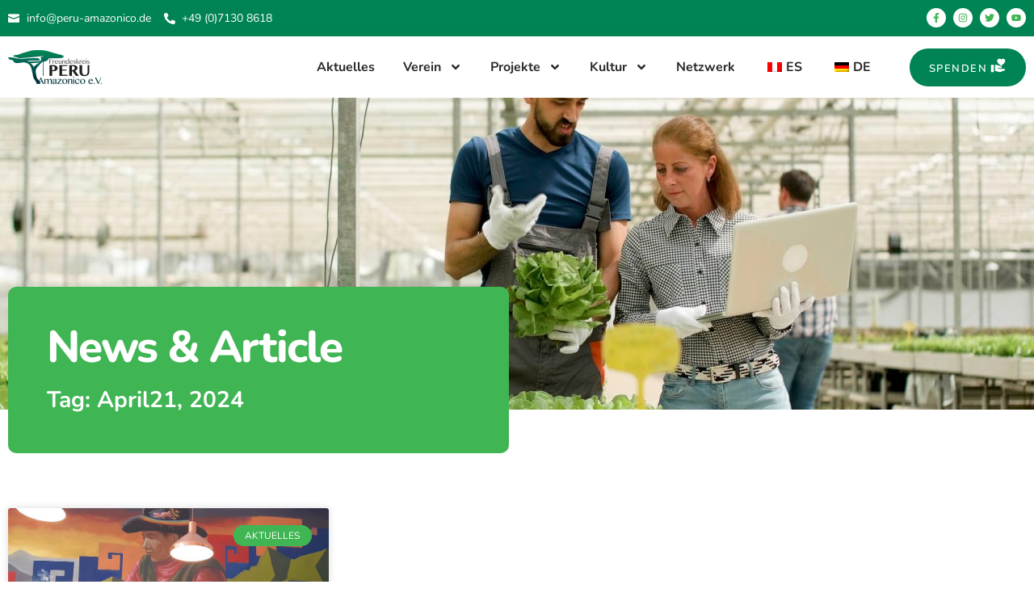

--- FILE ---
content_type: text/html; charset=UTF-8
request_url: https://peru-amazonico.de/2024/04/21/
body_size: 23879
content:
<!doctype html>
<html lang="de-DE">
<head>
	<meta charset="UTF-8">
	<meta name="viewport" content="width=device-width, initial-scale=1">
	<link rel="profile" href="https://gmpg.org/xfn/11">
	<title>April 21, 2024 &#8211; Peru Amazonico e.V.</title>
<meta name='robots' content='max-image-preview:large' />
<script id="cookieyes" type="text/javascript" src="https://cdn-cookieyes.com/client_data/b9347ddf5011361d5acda281/script.js"></script><link rel="alternate" type="application/rss+xml" title="Peru Amazonico e.V. &raquo; Feed" href="https://peru-amazonico.de/feed/" />
<link rel="alternate" type="application/rss+xml" title="Peru Amazonico e.V. &raquo; Kommentar-Feed" href="https://peru-amazonico.de/comments/feed/" />
<link rel="alternate" type="text/calendar" title="Peru Amazonico e.V. &raquo; iCal Feed" href="https://peru-amazonico.de/termine/?ical=1" />
<style id='wp-img-auto-sizes-contain-inline-css'>
img:is([sizes=auto i],[sizes^="auto," i]){contain-intrinsic-size:3000px 1500px}
/*# sourceURL=wp-img-auto-sizes-contain-inline-css */
</style>
<style id='wp-emoji-styles-inline-css'>

	img.wp-smiley, img.emoji {
		display: inline !important;
		border: none !important;
		box-shadow: none !important;
		height: 1em !important;
		width: 1em !important;
		margin: 0 0.07em !important;
		vertical-align: -0.1em !important;
		background: none !important;
		padding: 0 !important;
	}
/*# sourceURL=wp-emoji-styles-inline-css */
</style>
<link rel='stylesheet' id='wp-block-library-css' href='https://peru-amazonico.de/wp-includes/css/dist/block-library/style.min.css?ver=6.9' media='all' />
<style id='wp-block-paragraph-inline-css'>
.is-small-text{font-size:.875em}.is-regular-text{font-size:1em}.is-large-text{font-size:2.25em}.is-larger-text{font-size:3em}.has-drop-cap:not(:focus):first-letter{float:left;font-size:8.4em;font-style:normal;font-weight:100;line-height:.68;margin:.05em .1em 0 0;text-transform:uppercase}body.rtl .has-drop-cap:not(:focus):first-letter{float:none;margin-left:.1em}p.has-drop-cap.has-background{overflow:hidden}:root :where(p.has-background){padding:1.25em 2.375em}:where(p.has-text-color:not(.has-link-color)) a{color:inherit}p.has-text-align-left[style*="writing-mode:vertical-lr"],p.has-text-align-right[style*="writing-mode:vertical-rl"]{rotate:180deg}
/*# sourceURL=https://peru-amazonico.de/wp-includes/blocks/paragraph/style.min.css */
</style>
<style id='global-styles-inline-css'>
:root{--wp--preset--aspect-ratio--square: 1;--wp--preset--aspect-ratio--4-3: 4/3;--wp--preset--aspect-ratio--3-4: 3/4;--wp--preset--aspect-ratio--3-2: 3/2;--wp--preset--aspect-ratio--2-3: 2/3;--wp--preset--aspect-ratio--16-9: 16/9;--wp--preset--aspect-ratio--9-16: 9/16;--wp--preset--color--black: #000000;--wp--preset--color--cyan-bluish-gray: #abb8c3;--wp--preset--color--white: #ffffff;--wp--preset--color--pale-pink: #f78da7;--wp--preset--color--vivid-red: #cf2e2e;--wp--preset--color--luminous-vivid-orange: #ff6900;--wp--preset--color--luminous-vivid-amber: #fcb900;--wp--preset--color--light-green-cyan: #7bdcb5;--wp--preset--color--vivid-green-cyan: #00d084;--wp--preset--color--pale-cyan-blue: #8ed1fc;--wp--preset--color--vivid-cyan-blue: #0693e3;--wp--preset--color--vivid-purple: #9b51e0;--wp--preset--gradient--vivid-cyan-blue-to-vivid-purple: linear-gradient(135deg,rgb(6,147,227) 0%,rgb(155,81,224) 100%);--wp--preset--gradient--light-green-cyan-to-vivid-green-cyan: linear-gradient(135deg,rgb(122,220,180) 0%,rgb(0,208,130) 100%);--wp--preset--gradient--luminous-vivid-amber-to-luminous-vivid-orange: linear-gradient(135deg,rgb(252,185,0) 0%,rgb(255,105,0) 100%);--wp--preset--gradient--luminous-vivid-orange-to-vivid-red: linear-gradient(135deg,rgb(255,105,0) 0%,rgb(207,46,46) 100%);--wp--preset--gradient--very-light-gray-to-cyan-bluish-gray: linear-gradient(135deg,rgb(238,238,238) 0%,rgb(169,184,195) 100%);--wp--preset--gradient--cool-to-warm-spectrum: linear-gradient(135deg,rgb(74,234,220) 0%,rgb(151,120,209) 20%,rgb(207,42,186) 40%,rgb(238,44,130) 60%,rgb(251,105,98) 80%,rgb(254,248,76) 100%);--wp--preset--gradient--blush-light-purple: linear-gradient(135deg,rgb(255,206,236) 0%,rgb(152,150,240) 100%);--wp--preset--gradient--blush-bordeaux: linear-gradient(135deg,rgb(254,205,165) 0%,rgb(254,45,45) 50%,rgb(107,0,62) 100%);--wp--preset--gradient--luminous-dusk: linear-gradient(135deg,rgb(255,203,112) 0%,rgb(199,81,192) 50%,rgb(65,88,208) 100%);--wp--preset--gradient--pale-ocean: linear-gradient(135deg,rgb(255,245,203) 0%,rgb(182,227,212) 50%,rgb(51,167,181) 100%);--wp--preset--gradient--electric-grass: linear-gradient(135deg,rgb(202,248,128) 0%,rgb(113,206,126) 100%);--wp--preset--gradient--midnight: linear-gradient(135deg,rgb(2,3,129) 0%,rgb(40,116,252) 100%);--wp--preset--font-size--small: 13px;--wp--preset--font-size--medium: 20px;--wp--preset--font-size--large: 36px;--wp--preset--font-size--x-large: 42px;--wp--preset--spacing--20: 0.44rem;--wp--preset--spacing--30: 0.67rem;--wp--preset--spacing--40: 1rem;--wp--preset--spacing--50: 1.5rem;--wp--preset--spacing--60: 2.25rem;--wp--preset--spacing--70: 3.38rem;--wp--preset--spacing--80: 5.06rem;--wp--preset--shadow--natural: 6px 6px 9px rgba(0, 0, 0, 0.2);--wp--preset--shadow--deep: 12px 12px 50px rgba(0, 0, 0, 0.4);--wp--preset--shadow--sharp: 6px 6px 0px rgba(0, 0, 0, 0.2);--wp--preset--shadow--outlined: 6px 6px 0px -3px rgb(255, 255, 255), 6px 6px rgb(0, 0, 0);--wp--preset--shadow--crisp: 6px 6px 0px rgb(0, 0, 0);}:where(.is-layout-flex){gap: 0.5em;}:where(.is-layout-grid){gap: 0.5em;}body .is-layout-flex{display: flex;}.is-layout-flex{flex-wrap: wrap;align-items: center;}.is-layout-flex > :is(*, div){margin: 0;}body .is-layout-grid{display: grid;}.is-layout-grid > :is(*, div){margin: 0;}:where(.wp-block-columns.is-layout-flex){gap: 2em;}:where(.wp-block-columns.is-layout-grid){gap: 2em;}:where(.wp-block-post-template.is-layout-flex){gap: 1.25em;}:where(.wp-block-post-template.is-layout-grid){gap: 1.25em;}.has-black-color{color: var(--wp--preset--color--black) !important;}.has-cyan-bluish-gray-color{color: var(--wp--preset--color--cyan-bluish-gray) !important;}.has-white-color{color: var(--wp--preset--color--white) !important;}.has-pale-pink-color{color: var(--wp--preset--color--pale-pink) !important;}.has-vivid-red-color{color: var(--wp--preset--color--vivid-red) !important;}.has-luminous-vivid-orange-color{color: var(--wp--preset--color--luminous-vivid-orange) !important;}.has-luminous-vivid-amber-color{color: var(--wp--preset--color--luminous-vivid-amber) !important;}.has-light-green-cyan-color{color: var(--wp--preset--color--light-green-cyan) !important;}.has-vivid-green-cyan-color{color: var(--wp--preset--color--vivid-green-cyan) !important;}.has-pale-cyan-blue-color{color: var(--wp--preset--color--pale-cyan-blue) !important;}.has-vivid-cyan-blue-color{color: var(--wp--preset--color--vivid-cyan-blue) !important;}.has-vivid-purple-color{color: var(--wp--preset--color--vivid-purple) !important;}.has-black-background-color{background-color: var(--wp--preset--color--black) !important;}.has-cyan-bluish-gray-background-color{background-color: var(--wp--preset--color--cyan-bluish-gray) !important;}.has-white-background-color{background-color: var(--wp--preset--color--white) !important;}.has-pale-pink-background-color{background-color: var(--wp--preset--color--pale-pink) !important;}.has-vivid-red-background-color{background-color: var(--wp--preset--color--vivid-red) !important;}.has-luminous-vivid-orange-background-color{background-color: var(--wp--preset--color--luminous-vivid-orange) !important;}.has-luminous-vivid-amber-background-color{background-color: var(--wp--preset--color--luminous-vivid-amber) !important;}.has-light-green-cyan-background-color{background-color: var(--wp--preset--color--light-green-cyan) !important;}.has-vivid-green-cyan-background-color{background-color: var(--wp--preset--color--vivid-green-cyan) !important;}.has-pale-cyan-blue-background-color{background-color: var(--wp--preset--color--pale-cyan-blue) !important;}.has-vivid-cyan-blue-background-color{background-color: var(--wp--preset--color--vivid-cyan-blue) !important;}.has-vivid-purple-background-color{background-color: var(--wp--preset--color--vivid-purple) !important;}.has-black-border-color{border-color: var(--wp--preset--color--black) !important;}.has-cyan-bluish-gray-border-color{border-color: var(--wp--preset--color--cyan-bluish-gray) !important;}.has-white-border-color{border-color: var(--wp--preset--color--white) !important;}.has-pale-pink-border-color{border-color: var(--wp--preset--color--pale-pink) !important;}.has-vivid-red-border-color{border-color: var(--wp--preset--color--vivid-red) !important;}.has-luminous-vivid-orange-border-color{border-color: var(--wp--preset--color--luminous-vivid-orange) !important;}.has-luminous-vivid-amber-border-color{border-color: var(--wp--preset--color--luminous-vivid-amber) !important;}.has-light-green-cyan-border-color{border-color: var(--wp--preset--color--light-green-cyan) !important;}.has-vivid-green-cyan-border-color{border-color: var(--wp--preset--color--vivid-green-cyan) !important;}.has-pale-cyan-blue-border-color{border-color: var(--wp--preset--color--pale-cyan-blue) !important;}.has-vivid-cyan-blue-border-color{border-color: var(--wp--preset--color--vivid-cyan-blue) !important;}.has-vivid-purple-border-color{border-color: var(--wp--preset--color--vivid-purple) !important;}.has-vivid-cyan-blue-to-vivid-purple-gradient-background{background: var(--wp--preset--gradient--vivid-cyan-blue-to-vivid-purple) !important;}.has-light-green-cyan-to-vivid-green-cyan-gradient-background{background: var(--wp--preset--gradient--light-green-cyan-to-vivid-green-cyan) !important;}.has-luminous-vivid-amber-to-luminous-vivid-orange-gradient-background{background: var(--wp--preset--gradient--luminous-vivid-amber-to-luminous-vivid-orange) !important;}.has-luminous-vivid-orange-to-vivid-red-gradient-background{background: var(--wp--preset--gradient--luminous-vivid-orange-to-vivid-red) !important;}.has-very-light-gray-to-cyan-bluish-gray-gradient-background{background: var(--wp--preset--gradient--very-light-gray-to-cyan-bluish-gray) !important;}.has-cool-to-warm-spectrum-gradient-background{background: var(--wp--preset--gradient--cool-to-warm-spectrum) !important;}.has-blush-light-purple-gradient-background{background: var(--wp--preset--gradient--blush-light-purple) !important;}.has-blush-bordeaux-gradient-background{background: var(--wp--preset--gradient--blush-bordeaux) !important;}.has-luminous-dusk-gradient-background{background: var(--wp--preset--gradient--luminous-dusk) !important;}.has-pale-ocean-gradient-background{background: var(--wp--preset--gradient--pale-ocean) !important;}.has-electric-grass-gradient-background{background: var(--wp--preset--gradient--electric-grass) !important;}.has-midnight-gradient-background{background: var(--wp--preset--gradient--midnight) !important;}.has-small-font-size{font-size: var(--wp--preset--font-size--small) !important;}.has-medium-font-size{font-size: var(--wp--preset--font-size--medium) !important;}.has-large-font-size{font-size: var(--wp--preset--font-size--large) !important;}.has-x-large-font-size{font-size: var(--wp--preset--font-size--x-large) !important;}
/*# sourceURL=global-styles-inline-css */
</style>

<style id='classic-theme-styles-inline-css'>
/*! This file is auto-generated */
.wp-block-button__link{color:#fff;background-color:#32373c;border-radius:9999px;box-shadow:none;text-decoration:none;padding:calc(.667em + 2px) calc(1.333em + 2px);font-size:1.125em}.wp-block-file__button{background:#32373c;color:#fff;text-decoration:none}
/*# sourceURL=/wp-includes/css/classic-themes.min.css */
</style>
<link rel='stylesheet' id='trp-language-switcher-style-css' href='https://peru-amazonico.de/wp-content/plugins/translatepress-multilingual/assets/css/trp-language-switcher.css?ver=2.9.10' media='all' />
<link rel='stylesheet' id='tribe-events-v2-single-skeleton-css' href='https://peru-amazonico.de/wp-content/plugins/the-events-calendar/src/resources/css/tribe-events-single-skeleton.min.css?ver=6.11.2' media='all' />
<link rel='stylesheet' id='tribe-events-v2-single-skeleton-full-css' href='https://peru-amazonico.de/wp-content/plugins/the-events-calendar/src/resources/css/tribe-events-single-full.min.css?ver=6.11.2' media='all' />
<link rel='stylesheet' id='tec-events-elementor-widgets-base-styles-css' href='https://peru-amazonico.de/wp-content/plugins/the-events-calendar/src/resources/css/integrations/plugins/elementor/widgets/widget-base.min.css?ver=6.11.2' media='all' />
<link rel='stylesheet' id='hello-elementor-css' href='https://peru-amazonico.de/wp-content/themes/hello-elementor/style.min.css?ver=3.0.1' media='all' />
<link rel='stylesheet' id='hello-elementor-theme-style-css' href='https://peru-amazonico.de/wp-content/themes/hello-elementor/theme.min.css?ver=3.0.1' media='all' />
<link rel='stylesheet' id='hello-elementor-header-footer-css' href='https://peru-amazonico.de/wp-content/themes/hello-elementor/header-footer.min.css?ver=3.0.1' media='all' />
<link rel='stylesheet' id='elementor-frontend-css' href='https://peru-amazonico.de/wp-content/plugins/elementor/assets/css/frontend.min.css?ver=3.28.3' media='all' />
<link rel='stylesheet' id='elementor-post-13-css' href='https://peru-amazonico.de/wp-content/uploads/elementor/css/post-13.css?ver=1744567359' media='all' />
<link rel='stylesheet' id='widget-icon-list-css' href='https://peru-amazonico.de/wp-content/plugins/elementor/assets/css/widget-icon-list.min.css?ver=3.28.3' media='all' />
<link rel='stylesheet' id='e-animation-pop-css' href='https://peru-amazonico.de/wp-content/plugins/elementor/assets/lib/animations/styles/e-animation-pop.min.css?ver=3.28.3' media='all' />
<link rel='stylesheet' id='widget-social-icons-css' href='https://peru-amazonico.de/wp-content/plugins/elementor/assets/css/widget-social-icons.min.css?ver=3.28.3' media='all' />
<link rel='stylesheet' id='e-apple-webkit-css' href='https://peru-amazonico.de/wp-content/plugins/elementor/assets/css/conditionals/apple-webkit.min.css?ver=3.28.3' media='all' />
<link rel='stylesheet' id='widget-image-css' href='https://peru-amazonico.de/wp-content/plugins/elementor/assets/css/widget-image.min.css?ver=3.28.3' media='all' />
<link rel='stylesheet' id='widget-nav-menu-css' href='https://peru-amazonico.de/wp-content/plugins/pro-elements/assets/css/widget-nav-menu.min.css?ver=3.28.1' media='all' />
<link rel='stylesheet' id='e-sticky-css' href='https://peru-amazonico.de/wp-content/plugins/pro-elements/assets/css/modules/sticky.min.css?ver=3.28.1' media='all' />
<link rel='stylesheet' id='widget-heading-css' href='https://peru-amazonico.de/wp-content/plugins/elementor/assets/css/widget-heading.min.css?ver=3.28.3' media='all' />
<link rel='stylesheet' id='widget-divider-css' href='https://peru-amazonico.de/wp-content/plugins/elementor/assets/css/widget-divider.min.css?ver=3.28.3' media='all' />
<link rel='stylesheet' id='e-animation-fadeInDown-css' href='https://peru-amazonico.de/wp-content/plugins/elementor/assets/lib/animations/styles/fadeInDown.min.css?ver=3.28.3' media='all' />
<link rel='stylesheet' id='e-animation-fadeInUp-css' href='https://peru-amazonico.de/wp-content/plugins/elementor/assets/lib/animations/styles/fadeInUp.min.css?ver=3.28.3' media='all' />
<link rel='stylesheet' id='e-animation-zoomIn-css' href='https://peru-amazonico.de/wp-content/plugins/elementor/assets/lib/animations/styles/zoomIn.min.css?ver=3.28.3' media='all' />
<link rel='stylesheet' id='e-animation-fadeIn-css' href='https://peru-amazonico.de/wp-content/plugins/elementor/assets/lib/animations/styles/fadeIn.min.css?ver=3.28.3' media='all' />
<link rel='stylesheet' id='widget-posts-css' href='https://peru-amazonico.de/wp-content/plugins/pro-elements/assets/css/widget-posts.min.css?ver=3.28.1' media='all' />
<link rel='stylesheet' id='e-popup-css' href='https://peru-amazonico.de/wp-content/plugins/pro-elements/assets/css/conditionals/popup.min.css?ver=3.28.1' media='all' />
<link rel='stylesheet' id='font-awesome-5-all-css' href='https://peru-amazonico.de/wp-content/plugins/elementor/assets/lib/font-awesome/css/all.min.css?ver=1.6.7' media='all' />
<link rel='stylesheet' id='font-awesome-4-shim-css' href='https://peru-amazonico.de/wp-content/plugins/elementor/assets/lib/font-awesome/css/v4-shims.min.css?ver=3.28.3' media='all' />
<link rel='stylesheet' id='elementor-post-20-css' href='https://peru-amazonico.de/wp-content/uploads/elementor/css/post-20.css?ver=1744567360' media='all' />
<link rel='stylesheet' id='elementor-post-79-css' href='https://peru-amazonico.de/wp-content/uploads/elementor/css/post-79.css?ver=1744567576' media='all' />
<link rel='stylesheet' id='elementor-post-407-css' href='https://peru-amazonico.de/wp-content/uploads/elementor/css/post-407.css?ver=1744567458' media='all' />
<link rel='stylesheet' id='elementor-post-351-css' href='https://peru-amazonico.de/wp-content/uploads/elementor/css/post-351.css?ver=1751219348' media='all' />
<link rel='stylesheet' id='skb-cife-elegant_icon-css' href='https://peru-amazonico.de/wp-content/plugins/skyboot-custom-icons-for-elementor/assets/css/elegant.css?ver=1.0.8' media='all' />
<link rel='stylesheet' id='skb-cife-linearicons_icon-css' href='https://peru-amazonico.de/wp-content/plugins/skyboot-custom-icons-for-elementor/assets/css/linearicons.css?ver=1.0.8' media='all' />
<link rel='stylesheet' id='skb-cife-themify_icon-css' href='https://peru-amazonico.de/wp-content/plugins/skyboot-custom-icons-for-elementor/assets/css/themify.css?ver=1.0.8' media='all' />
<link rel='stylesheet' id='ekit-widget-styles-css' href='https://peru-amazonico.de/wp-content/plugins/elementskit-lite/widgets/init/assets/css/widget-styles.css?ver=3.4.8' media='all' />
<link rel='stylesheet' id='ekit-responsive-css' href='https://peru-amazonico.de/wp-content/plugins/elementskit-lite/widgets/init/assets/css/responsive.css?ver=3.4.8' media='all' />
<link rel='stylesheet' id='elementor-gf-local-nunito-css' href='https://peru-amazonico.de/wp-content/uploads/elementor/google-fonts/css/nunito.css?ver=1744567364' media='all' />
<link rel='stylesheet' id='elementor-icons-skb_cife-elegant-icon-css' href='https://peru-amazonico.de/wp-content/plugins/skyboot-custom-icons-for-elementor/assets/css/elegant.css?ver=1.0.8' media='all' />
<link rel='stylesheet' id='elementor-icons-skb_cife-themify-icon-css' href='https://peru-amazonico.de/wp-content/plugins/skyboot-custom-icons-for-elementor/assets/css/themify.css?ver=1.0.8' media='all' />
<script src="https://peru-amazonico.de/wp-includes/js/jquery/jquery.min.js?ver=3.7.1" id="jquery-core-js"></script>
<script src="https://peru-amazonico.de/wp-includes/js/jquery/jquery-migrate.min.js?ver=3.4.1" id="jquery-migrate-js"></script>
<script src="https://peru-amazonico.de/wp-content/plugins/elementor/assets/lib/font-awesome/js/v4-shims.min.js?ver=3.28.3" id="font-awesome-4-shim-js"></script>
<link rel="https://api.w.org/" href="https://peru-amazonico.de/wp-json/" /><link rel="EditURI" type="application/rsd+xml" title="RSD" href="https://peru-amazonico.de/xmlrpc.php?rsd" />
<meta name="generator" content="WordPress 6.9" />
<link rel="alternate" hreflang="de-DE" href="https://peru-amazonico.de/2024/04/21/"/>
<link rel="alternate" hreflang="es-PE" href="https://peru-amazonico.de/es/2024/04/21/"/>
<link rel="alternate" hreflang="de" href="https://peru-amazonico.de/2024/04/21/"/>
<link rel="alternate" hreflang="es" href="https://peru-amazonico.de/es/2024/04/21/"/>
<meta name="tec-api-version" content="v1"><meta name="tec-api-origin" content="https://peru-amazonico.de"><link rel="alternate" href="https://peru-amazonico.de/wp-json/tribe/events/v1/" />		<script>
			document.documentElement.className = document.documentElement.className.replace('no-js', 'js');
		</script>
				<style>
			.no-js img.lazyload {
				display: none;
			}

			figure.wp-block-image img.lazyloading {
				min-width: 150px;
			}

						.lazyload, .lazyloading {
				opacity: 0;
			}

			.lazyloaded {
				opacity: 1;
				transition: opacity 400ms;
				transition-delay: 0ms;
			}

					</style>
		<meta name="generator" content="Elementor 3.28.3; features: e_font_icon_svg, additional_custom_breakpoints, e_local_google_fonts; settings: css_print_method-external, google_font-enabled, font_display-swap">
			<style>
				.e-con.e-parent:nth-of-type(n+4):not(.e-lazyloaded):not(.e-no-lazyload),
				.e-con.e-parent:nth-of-type(n+4):not(.e-lazyloaded):not(.e-no-lazyload) * {
					background-image: none !important;
				}
				@media screen and (max-height: 1024px) {
					.e-con.e-parent:nth-of-type(n+3):not(.e-lazyloaded):not(.e-no-lazyload),
					.e-con.e-parent:nth-of-type(n+3):not(.e-lazyloaded):not(.e-no-lazyload) * {
						background-image: none !important;
					}
				}
				@media screen and (max-height: 640px) {
					.e-con.e-parent:nth-of-type(n+2):not(.e-lazyloaded):not(.e-no-lazyload),
					.e-con.e-parent:nth-of-type(n+2):not(.e-lazyloaded):not(.e-no-lazyload) * {
						background-image: none !important;
					}
				}
			</style>
			<link rel="icon" href="https://peru-amazonico.de/wp-content/uploads/2024/02/cropped-favicon-1-32x32.png" sizes="32x32" />
<link rel="icon" href="https://peru-amazonico.de/wp-content/uploads/2024/02/cropped-favicon-1-192x192.png" sizes="192x192" />
<link rel="apple-touch-icon" href="https://peru-amazonico.de/wp-content/uploads/2024/02/cropped-favicon-1-180x180.png" />
<meta name="msapplication-TileImage" content="https://peru-amazonico.de/wp-content/uploads/2024/02/cropped-favicon-1-270x270.png" />
<link rel='stylesheet' id='elementor-icons-ekiticons-css' href='https://peru-amazonico.de/wp-content/plugins/elementskit-lite/modules/elementskit-icon-pack/assets/css/ekiticons.css?ver=3.4.8' media='all' />
</head>
<body class="archive date wp-theme-hello-elementor translatepress-de_DE tribe-no-js elementor-page-407 elementor-default elementor-template-full-width elementor-kit-13">


<a class="skip-link screen-reader-text" href="#content">Zum Inhalt wechseln</a>

		<div data-elementor-type="header" data-elementor-id="20" class="elementor elementor-20 elementor-location-header" data-elementor-post-type="elementor_library">
					<section class="elementor-section elementor-top-section elementor-element elementor-element-2c5d3ace elementor-section-content-middle elementor-section-boxed elementor-section-height-default elementor-section-height-default" data-id="2c5d3ace" data-element_type="section" data-settings="{&quot;background_background&quot;:&quot;classic&quot;}">
						<div class="elementor-container elementor-column-gap-default">
					<div class="elementor-column elementor-col-50 elementor-top-column elementor-element elementor-element-746abcbc" data-id="746abcbc" data-element_type="column">
			<div class="elementor-widget-wrap elementor-element-populated">
						<div class="elementor-element elementor-element-6b252e4a elementor-icon-list--layout-inline elementor-mobile-align-center asd-contact-bar elementor-list-item-link-full_width elementor-widget elementor-widget-icon-list" data-id="6b252e4a" data-element_type="widget" data-widget_type="icon-list.default">
				<div class="elementor-widget-container">
							<ul class="elementor-icon-list-items elementor-inline-items">
							<li class="elementor-icon-list-item elementor-inline-item">
											<a href="mailto:info@peru-amazonico.de">

												<span class="elementor-icon-list-icon">
							<i aria-hidden="true" class=" icon_mail"></i>						</span>
										<span class="elementor-icon-list-text">info@peru-amazonico.de</span>
											</a>
									</li>
								<li class="elementor-icon-list-item elementor-inline-item">
											<a href="tel:+49%20(0)7130%208618">

												<span class="elementor-icon-list-icon">
							<svg aria-hidden="true" class="e-font-icon-svg e-fas-phone-alt" viewBox="0 0 512 512" xmlns="http://www.w3.org/2000/svg"><path d="M497.39 361.8l-112-48a24 24 0 0 0-28 6.9l-49.6 60.6A370.66 370.66 0 0 1 130.6 204.11l60.6-49.6a23.94 23.94 0 0 0 6.9-28l-48-112A24.16 24.16 0 0 0 122.6.61l-104 24A24 24 0 0 0 0 48c0 256.5 207.9 464 464 464a24 24 0 0 0 23.4-18.6l24-104a24.29 24.29 0 0 0-14.01-27.6z"></path></svg>						</span>
										<span class="elementor-icon-list-text">+49 (0)7130 8618</span>
											</a>
									</li>
						</ul>
						</div>
				</div>
					</div>
		</div>
				<div class="elementor-column elementor-col-50 elementor-top-column elementor-element elementor-element-14df88ea elementor-hidden-mobile" data-id="14df88ea" data-element_type="column">
			<div class="elementor-widget-wrap elementor-element-populated">
						<div class="elementor-element elementor-element-488d3897 e-grid-align-right elementor-shape-rounded elementor-grid-0 elementor-widget elementor-widget-social-icons" data-id="488d3897" data-element_type="widget" data-widget_type="social-icons.default">
				<div class="elementor-widget-container">
							<div class="elementor-social-icons-wrapper elementor-grid">
							<span class="elementor-grid-item">
					<a class="elementor-icon elementor-social-icon elementor-social-icon-facebook-f elementor-animation-pop elementor-repeater-item-d817c23" href="https://www.facebook.com/profile.php?id=100079759380935" target="_blank">
						<span class="elementor-screen-only">Facebook-f</span>
						<svg class="e-font-icon-svg e-fab-facebook-f" viewBox="0 0 320 512" xmlns="http://www.w3.org/2000/svg"><path d="M279.14 288l14.22-92.66h-88.91v-60.13c0-25.35 12.42-50.06 52.24-50.06h40.42V6.26S260.43 0 225.36 0c-73.22 0-121.08 44.38-121.08 124.72v70.62H22.89V288h81.39v224h100.17V288z"></path></svg>					</a>
				</span>
							<span class="elementor-grid-item">
					<a class="elementor-icon elementor-social-icon elementor-social-icon-instagram elementor-animation-pop elementor-repeater-item-46ce0bc" target="_blank">
						<span class="elementor-screen-only">Instagram</span>
						<svg class="e-font-icon-svg e-fab-instagram" viewBox="0 0 448 512" xmlns="http://www.w3.org/2000/svg"><path d="M224.1 141c-63.6 0-114.9 51.3-114.9 114.9s51.3 114.9 114.9 114.9S339 319.5 339 255.9 287.7 141 224.1 141zm0 189.6c-41.1 0-74.7-33.5-74.7-74.7s33.5-74.7 74.7-74.7 74.7 33.5 74.7 74.7-33.6 74.7-74.7 74.7zm146.4-194.3c0 14.9-12 26.8-26.8 26.8-14.9 0-26.8-12-26.8-26.8s12-26.8 26.8-26.8 26.8 12 26.8 26.8zm76.1 27.2c-1.7-35.9-9.9-67.7-36.2-93.9-26.2-26.2-58-34.4-93.9-36.2-37-2.1-147.9-2.1-184.9 0-35.8 1.7-67.6 9.9-93.9 36.1s-34.4 58-36.2 93.9c-2.1 37-2.1 147.9 0 184.9 1.7 35.9 9.9 67.7 36.2 93.9s58 34.4 93.9 36.2c37 2.1 147.9 2.1 184.9 0 35.9-1.7 67.7-9.9 93.9-36.2 26.2-26.2 34.4-58 36.2-93.9 2.1-37 2.1-147.8 0-184.8zM398.8 388c-7.8 19.6-22.9 34.7-42.6 42.6-29.5 11.7-99.5 9-132.1 9s-102.7 2.6-132.1-9c-19.6-7.8-34.7-22.9-42.6-42.6-11.7-29.5-9-99.5-9-132.1s-2.6-102.7 9-132.1c7.8-19.6 22.9-34.7 42.6-42.6 29.5-11.7 99.5-9 132.1-9s102.7-2.6 132.1 9c19.6 7.8 34.7 22.9 42.6 42.6 11.7 29.5 9 99.5 9 132.1s2.7 102.7-9 132.1z"></path></svg>					</a>
				</span>
							<span class="elementor-grid-item">
					<a class="elementor-icon elementor-social-icon elementor-social-icon-twitter elementor-animation-pop elementor-repeater-item-cf215fa" target="_blank">
						<span class="elementor-screen-only">Twitter</span>
						<svg class="e-font-icon-svg e-fab-twitter" viewBox="0 0 512 512" xmlns="http://www.w3.org/2000/svg"><path d="M459.37 151.716c.325 4.548.325 9.097.325 13.645 0 138.72-105.583 298.558-298.558 298.558-59.452 0-114.68-17.219-161.137-47.106 8.447.974 16.568 1.299 25.34 1.299 49.055 0 94.213-16.568 130.274-44.832-46.132-.975-84.792-31.188-98.112-72.772 6.498.974 12.995 1.624 19.818 1.624 9.421 0 18.843-1.3 27.614-3.573-48.081-9.747-84.143-51.98-84.143-102.985v-1.299c13.969 7.797 30.214 12.67 47.431 13.319-28.264-18.843-46.781-51.005-46.781-87.391 0-19.492 5.197-37.36 14.294-52.954 51.655 63.675 129.3 105.258 216.365 109.807-1.624-7.797-2.599-15.918-2.599-24.04 0-57.828 46.782-104.934 104.934-104.934 30.213 0 57.502 12.67 76.67 33.137 23.715-4.548 46.456-13.32 66.599-25.34-7.798 24.366-24.366 44.833-46.132 57.827 21.117-2.273 41.584-8.122 60.426-16.243-14.292 20.791-32.161 39.308-52.628 54.253z"></path></svg>					</a>
				</span>
							<span class="elementor-grid-item">
					<a class="elementor-icon elementor-social-icon elementor-social-icon-youtube elementor-animation-pop elementor-repeater-item-b36dd07" target="_blank">
						<span class="elementor-screen-only">Youtube</span>
						<svg class="e-font-icon-svg e-fab-youtube" viewBox="0 0 576 512" xmlns="http://www.w3.org/2000/svg"><path d="M549.655 124.083c-6.281-23.65-24.787-42.276-48.284-48.597C458.781 64 288 64 288 64S117.22 64 74.629 75.486c-23.497 6.322-42.003 24.947-48.284 48.597-11.412 42.867-11.412 132.305-11.412 132.305s0 89.438 11.412 132.305c6.281 23.65 24.787 41.5 48.284 47.821C117.22 448 288 448 288 448s170.78 0 213.371-11.486c23.497-6.321 42.003-24.171 48.284-47.821 11.412-42.867 11.412-132.305 11.412-132.305s0-89.438-11.412-132.305zm-317.51 213.508V175.185l142.739 81.205-142.739 81.201z"></path></svg>					</a>
				</span>
					</div>
						</div>
				</div>
					</div>
		</div>
					</div>
		</section>
				<section class="elementor-section elementor-top-section elementor-element elementor-element-17095837 elementor-section-content-middle elementor-section-boxed elementor-section-height-default elementor-section-height-default" data-id="17095837" data-element_type="section" data-settings="{&quot;background_background&quot;:&quot;classic&quot;,&quot;sticky&quot;:&quot;top&quot;,&quot;sticky_on&quot;:[&quot;desktop&quot;,&quot;tablet&quot;,&quot;mobile&quot;],&quot;sticky_offset&quot;:0,&quot;sticky_effects_offset&quot;:0,&quot;sticky_anchor_link_offset&quot;:0}">
						<div class="elementor-container elementor-column-gap-default">
					<div class="elementor-column elementor-col-50 elementor-top-column elementor-element elementor-element-4e9a85f" data-id="4e9a85f" data-element_type="column" id="asd-col-menu">
			<div class="elementor-widget-wrap elementor-element-populated">
						<div class="elementor-element elementor-element-f342d13 asd-donate-pd elementor-widget elementor-widget-html" data-id="f342d13" data-element_type="widget" data-widget_type="html.default">
				<div class="elementor-widget-container">
					<script>
window.onload = function() {
    const donateLinks = document.querySelectorAll(".asd-donate a");
    
    donateLinks.forEach(function(link) {
        link.addEventListener("click", function(event) {
            event.preventDefault();
        });
    });
    
    /*const preventLinks = document.querySelectorAll("li.prevent-d > a");
    
    preventLinks.forEach(function(link) {
        link.addEventListener("click", function(event) {
            event.preventDefault();
        });
    });*/
};
</script>				</div>
				</div>
				<section class="elementor-section elementor-inner-section elementor-element elementor-element-285e4567 elementor-section-content-middle elementor-reverse-tablet elementor-reverse-mobile elementor-section-boxed elementor-section-height-default elementor-section-height-default" data-id="285e4567" data-element_type="section">
						<div class="elementor-container elementor-column-gap-default">
					<div class="elementor-column elementor-col-50 elementor-inner-column elementor-element elementor-element-5a31be84 asd-logo-res" data-id="5a31be84" data-element_type="column">
			<div class="elementor-widget-wrap elementor-element-populated">
						<div class="elementor-element elementor-element-5fe484c8 elementor-widget elementor-widget-image" data-id="5fe484c8" data-element_type="widget" data-widget_type="image.default">
				<div class="elementor-widget-container">
																<a href="https://peru-amazonico.de">
							<img data-src="https://peru-amazonico.de/wp-content/uploads/elementor/thumbs/logo_PAM-qj6ql4r8q740wz94o331jhip9znxqqka655jjwlfy8.png" title="logo_PAM" alt="logo_PAM" src="[data-uri]" class="lazyload" style="--smush-placeholder-width: 116px; --smush-placeholder-aspect-ratio: 116/42;" />								</a>
															</div>
				</div>
					</div>
		</div>
				<div class="elementor-column elementor-col-50 elementor-inner-column elementor-element elementor-element-1402e0c3" data-id="1402e0c3" data-element_type="column">
			<div class="elementor-widget-wrap elementor-element-populated">
						<div class="elementor-element elementor-element-3577edec elementor-nav-menu__align-end elementor-nav-menu--stretch elementor-nav-menu--dropdown-tablet elementor-nav-menu__text-align-aside elementor-nav-menu--toggle elementor-nav-menu--burger elementor-widget elementor-widget-nav-menu" data-id="3577edec" data-element_type="widget" data-settings="{&quot;submenu_icon&quot;:{&quot;value&quot;:&quot;&lt;svg class=\&quot;e-font-icon-svg e-fas-angle-down\&quot; viewBox=\&quot;0 0 320 512\&quot; xmlns=\&quot;http:\/\/www.w3.org\/2000\/svg\&quot;&gt;&lt;path d=\&quot;M143 352.3L7 216.3c-9.4-9.4-9.4-24.6 0-33.9l22.6-22.6c9.4-9.4 24.6-9.4 33.9 0l96.4 96.4 96.4-96.4c9.4-9.4 24.6-9.4 33.9 0l22.6 22.6c9.4 9.4 9.4 24.6 0 33.9l-136 136c-9.2 9.4-24.4 9.4-33.8 0z\&quot;&gt;&lt;\/path&gt;&lt;\/svg&gt;&quot;,&quot;library&quot;:&quot;fa-solid&quot;},&quot;full_width&quot;:&quot;stretch&quot;,&quot;layout&quot;:&quot;horizontal&quot;,&quot;toggle&quot;:&quot;burger&quot;}" data-widget_type="nav-menu.default">
				<div class="elementor-widget-container">
								<nav aria-label="Speisekarte" class="elementor-nav-menu--main elementor-nav-menu__container elementor-nav-menu--layout-horizontal e--pointer-none">
				<ul id="menu-1-3577edec" class="elementor-nav-menu"><li class="menu-item menu-item-type-post_type menu-item-object-page menu-item-451"><a href="https://peru-amazonico.de/aktuelles/" class="elementor-item">Aktuelles</a></li>
<li class="prevent-d menu-item menu-item-type-post_type menu-item-object-page menu-item-has-children menu-item-1460"><a href="https://peru-amazonico.de/verein/" class="elementor-item">Verein</a>
<ul class="sub-menu elementor-nav-menu--dropdown">
	<li class="menu-item menu-item-type-post_type menu-item-object-page menu-item-450"><a href="https://peru-amazonico.de/verein/vorstand/" class="elementor-sub-item">Vorstand &amp; Beiräte</a></li>
	<li class="prevent-d menu-item menu-item-type-post_type menu-item-object-page menu-item-has-children menu-item-498"><a href="https://peru-amazonico.de/verein/mitarbeit/" class="elementor-sub-item">Mitarbeit</a>
	<ul class="sub-menu elementor-nav-menu--dropdown">
		<li class="menu-item menu-item-type-post_type menu-item-object-page menu-item-499"><a href="https://peru-amazonico.de/verein/mitarbeit/als-freiwilliger-nach-peru-gehen/" class="elementor-sub-item">Als Freiwilliger nach Peru gehen</a></li>
		<li class="menu-item menu-item-type-post_type menu-item-object-page menu-item-1548"><a href="https://peru-amazonico.de/verein/mitarbeit/mitarbeit-im-verein/" class="elementor-sub-item">Mitarbeit im Verein</a></li>
	</ul>
</li>
	<li class="menu-item menu-item-type-post_type menu-item-object-page menu-item-447"><a href="https://peru-amazonico.de/verein/entwicklung-jahresberichte/" class="elementor-sub-item">Entwicklung &amp; Jahresberichte</a></li>
	<li class="menu-item menu-item-type-post_type menu-item-object-page menu-item-446"><a href="https://peru-amazonico.de/verein/selbstverstandnis/" class="elementor-sub-item">Selbstverständnis</a></li>
	<li class="menu-item menu-item-type-post_type menu-item-object-page menu-item-445"><a href="https://peru-amazonico.de/verein/satzung/" class="elementor-sub-item">Satzung</a></li>
</ul>
</li>
<li class="prevent-d menu-item menu-item-type-post_type menu-item-object-page menu-item-has-children menu-item-484"><a href="https://peru-amazonico.de/projekte/" class="elementor-item">Projekte</a>
<ul class="sub-menu elementor-nav-menu--dropdown">
	<li class="menu-item menu-item-type-post_type menu-item-object-page menu-item-490"><a href="https://peru-amazonico.de/projekte/queros/" class="elementor-sub-item">Queros</a></li>
	<li class="menu-item menu-item-type-post_type menu-item-object-page menu-item-has-children menu-item-485"><a href="https://peru-amazonico.de/projekte/landwirtschaft/" class="elementor-sub-item">Landwirtschaft</a>
	<ul class="sub-menu elementor-nav-menu--dropdown">
		<li class="menu-item menu-item-type-post_type menu-item-object-page menu-item-486"><a href="https://peru-amazonico.de/projekte/landwirtschaft/allianz-fur-nachhaltige-waldlandschaften/" class="elementor-sub-item">Allianz für Nachhaltige Waldlandschaften</a></li>
		<li class="menu-item menu-item-type-post_type menu-item-object-page menu-item-488"><a href="https://peru-amazonico.de/projekte/landwirtschaft/trockenwaldprojekt-in-san-martin/" class="elementor-sub-item">Trockenwaldprojekt in San Martín</a></li>
		<li class="menu-item menu-item-type-post_type menu-item-object-page menu-item-489"><a href="https://peru-amazonico.de/projekte/landwirtschaft/waldschutzprojekt/" class="elementor-sub-item">Waldschutzprojekt</a></li>
		<li class="menu-item menu-item-type-post_type menu-item-object-page menu-item-487"><a href="https://peru-amazonico.de/projekte/landwirtschaft/regenwaldschutzprojekt-cero-deforestacion/" class="elementor-sub-item">Regenwaldschutzprojekt „cero deforestación“</a></li>
	</ul>
</li>
	<li class="menu-item menu-item-type-post_type menu-item-object-page menu-item-has-children menu-item-491"><a href="https://peru-amazonico.de/projekte/sonstige-projekte/" class="elementor-sub-item">Sonstige Projekte</a>
	<ul class="sub-menu elementor-nav-menu--dropdown">
		<li class="menu-item menu-item-type-post_type menu-item-object-page menu-item-495"><a href="https://peru-amazonico.de/projekte/sonstige-projekte/forderschule-san-martin-in-cusco/" class="elementor-sub-item">Förderschule San Martín in Cusco</a></li>
		<li class="menu-item menu-item-type-post_type menu-item-object-page menu-item-494"><a href="https://peru-amazonico.de/projekte/sonstige-projekte/dorfprojekt-montevideo/" class="elementor-sub-item">Dorfprojekt Montevideo</a></li>
		<li class="menu-item menu-item-type-post_type menu-item-object-page menu-item-493"><a href="https://peru-amazonico.de/projekte/sonstige-projekte/das-jungbauernprojekt/" class="elementor-sub-item">Das Jungbauernprojekt</a></li>
		<li class="menu-item menu-item-type-post_type menu-item-object-page menu-item-497"><a href="https://peru-amazonico.de/projekte/sonstige-projekte/regenwaldprojekt-fusevi/" class="elementor-sub-item">Regenwaldprojekt Fusevi</a></li>
		<li class="menu-item menu-item-type-post_type menu-item-object-page menu-item-496"><a href="https://peru-amazonico.de/projekte/sonstige-projekte/medizin/" class="elementor-sub-item">Medizin</a></li>
		<li class="menu-item menu-item-type-post_type menu-item-object-page menu-item-492"><a href="https://peru-amazonico.de/projekte/sonstige-projekte/bienenprojekt-pucallpa/" class="elementor-sub-item">Bienenprojekt Pucallpa</a></li>
	</ul>
</li>
</ul>
</li>
<li class="prevent-d menu-item menu-item-type-post_type menu-item-object-page menu-item-has-children menu-item-500"><a href="https://peru-amazonico.de/kultur/" class="elementor-item">Kultur</a>
<ul class="sub-menu elementor-nav-menu--dropdown">
	<li class="menu-item menu-item-type-post_type menu-item-object-page menu-item-502"><a href="https://peru-amazonico.de/kultur/literatur-veranstaltungen/" class="elementor-sub-item">Literatur &amp; Veranstaltungen</a></li>
	<li class="menu-item menu-item-type-post_type menu-item-object-page menu-item-501"><a href="https://peru-amazonico.de/kultur/amazonien/" class="elementor-sub-item">Amazonien</a></li>
</ul>
</li>
<li class="menu-item menu-item-type-post_type menu-item-object-page menu-item-503"><a href="https://peru-amazonico.de/netzwerk/" class="elementor-item">Netzwerk</a></li>
<li class="burger-donate asd-donate menu-item menu-item-type-custom menu-item-object-custom menu-item-525"><a href="#donate-popup" class="elementor-item elementor-item-anchor">Spenden <svg fill="currentColor" xmlns="http://www.w3.org/2000/svg" height="20" viewBox="0 -960 960 960" width="20"><path d="M280-159v-361h64q7 0 14 1.5t14 3.5l277 103q14 5 22.5 18t8.5 27q0 21-14.5 34T632-320H527q-5 0-7.5-.5T513-323l-64-25-13 39 77 27q2 1 6 1.5t7 .5h274q32 0 56 23t24 57L561-80l-281-79ZM40-80v-440h160v440H40Zm600-360L474-602q-31-30-52.5-66.5T400-748q0-55 38.5-93.5T532-880q32 0 60 13.5t48 36.5q20-23 48-36.5t60-13.5q55 0 93.5 38.5T880-748q0 43-21 79.5T807-602L640-440Z"></path></svg></a></li>
<li class="trp-language-switcher-container menu-item menu-item-type-post_type menu-item-object-language_switcher menu-item-1191"><a href="https://peru-amazonico.de/es/2024/04/21/" class="elementor-item"><span data-no-translation><img class="trp-flag-image lazyload" data-src="https://peru-amazonico.de/wp-content/plugins/translatepress-multilingual/assets/images/flags/es_PE.png" width="18" height="12" alt="es_PE" title="Spanish" src="[data-uri]" style="--smush-placeholder-width: 18px; --smush-placeholder-aspect-ratio: 18/12;"><span class="trp-ls-language-name">ES</span></span></a></li>
<li class="trp-language-switcher-container menu-item menu-item-type-post_type menu-item-object-language_switcher current-language-menu-item menu-item-1192"><a href="https://peru-amazonico.de/2024/04/21/" class="elementor-item"><span data-no-translation><img class="trp-flag-image lazyload" data-src="https://peru-amazonico.de/wp-content/plugins/translatepress-multilingual/assets/images/flags/de_DE.png" width="18" height="12" alt="de_DE" title="German" src="[data-uri]" style="--smush-placeholder-width: 18px; --smush-placeholder-aspect-ratio: 18/12;"><span class="trp-ls-language-name">DE</span></span></a></li>
</ul>			</nav>
					<div class="elementor-menu-toggle" role="button" tabindex="0" aria-label="Menü umschalten" aria-expanded="false">
			<i aria-hidden="true" role="presentation" class="elementor-menu-toggle__icon--open  ti-menu"></i><svg aria-hidden="true" role="presentation" class="elementor-menu-toggle__icon--close e-font-icon-svg e-eicon-close" viewBox="0 0 1000 1000" xmlns="http://www.w3.org/2000/svg"><path d="M742 167L500 408 258 167C246 154 233 150 217 150 196 150 179 158 167 167 154 179 150 196 150 212 150 229 154 242 171 254L408 500 167 742C138 771 138 800 167 829 196 858 225 858 254 829L496 587 738 829C750 842 767 846 783 846 800 846 817 842 829 829 842 817 846 804 846 783 846 767 842 750 829 737L588 500 833 258C863 229 863 200 833 171 804 137 775 137 742 167Z"></path></svg>		</div>
					<nav class="elementor-nav-menu--dropdown elementor-nav-menu__container" aria-hidden="true">
				<ul id="menu-2-3577edec" class="elementor-nav-menu"><li class="menu-item menu-item-type-post_type menu-item-object-page menu-item-451"><a href="https://peru-amazonico.de/aktuelles/" class="elementor-item" tabindex="-1">Aktuelles</a></li>
<li class="prevent-d menu-item menu-item-type-post_type menu-item-object-page menu-item-has-children menu-item-1460"><a href="https://peru-amazonico.de/verein/" class="elementor-item" tabindex="-1">Verein</a>
<ul class="sub-menu elementor-nav-menu--dropdown">
	<li class="menu-item menu-item-type-post_type menu-item-object-page menu-item-450"><a href="https://peru-amazonico.de/verein/vorstand/" class="elementor-sub-item" tabindex="-1">Vorstand &amp; Beiräte</a></li>
	<li class="prevent-d menu-item menu-item-type-post_type menu-item-object-page menu-item-has-children menu-item-498"><a href="https://peru-amazonico.de/verein/mitarbeit/" class="elementor-sub-item" tabindex="-1">Mitarbeit</a>
	<ul class="sub-menu elementor-nav-menu--dropdown">
		<li class="menu-item menu-item-type-post_type menu-item-object-page menu-item-499"><a href="https://peru-amazonico.de/verein/mitarbeit/als-freiwilliger-nach-peru-gehen/" class="elementor-sub-item" tabindex="-1">Als Freiwilliger nach Peru gehen</a></li>
		<li class="menu-item menu-item-type-post_type menu-item-object-page menu-item-1548"><a href="https://peru-amazonico.de/verein/mitarbeit/mitarbeit-im-verein/" class="elementor-sub-item" tabindex="-1">Mitarbeit im Verein</a></li>
	</ul>
</li>
	<li class="menu-item menu-item-type-post_type menu-item-object-page menu-item-447"><a href="https://peru-amazonico.de/verein/entwicklung-jahresberichte/" class="elementor-sub-item" tabindex="-1">Entwicklung &amp; Jahresberichte</a></li>
	<li class="menu-item menu-item-type-post_type menu-item-object-page menu-item-446"><a href="https://peru-amazonico.de/verein/selbstverstandnis/" class="elementor-sub-item" tabindex="-1">Selbstverständnis</a></li>
	<li class="menu-item menu-item-type-post_type menu-item-object-page menu-item-445"><a href="https://peru-amazonico.de/verein/satzung/" class="elementor-sub-item" tabindex="-1">Satzung</a></li>
</ul>
</li>
<li class="prevent-d menu-item menu-item-type-post_type menu-item-object-page menu-item-has-children menu-item-484"><a href="https://peru-amazonico.de/projekte/" class="elementor-item" tabindex="-1">Projekte</a>
<ul class="sub-menu elementor-nav-menu--dropdown">
	<li class="menu-item menu-item-type-post_type menu-item-object-page menu-item-490"><a href="https://peru-amazonico.de/projekte/queros/" class="elementor-sub-item" tabindex="-1">Queros</a></li>
	<li class="menu-item menu-item-type-post_type menu-item-object-page menu-item-has-children menu-item-485"><a href="https://peru-amazonico.de/projekte/landwirtschaft/" class="elementor-sub-item" tabindex="-1">Landwirtschaft</a>
	<ul class="sub-menu elementor-nav-menu--dropdown">
		<li class="menu-item menu-item-type-post_type menu-item-object-page menu-item-486"><a href="https://peru-amazonico.de/projekte/landwirtschaft/allianz-fur-nachhaltige-waldlandschaften/" class="elementor-sub-item" tabindex="-1">Allianz für Nachhaltige Waldlandschaften</a></li>
		<li class="menu-item menu-item-type-post_type menu-item-object-page menu-item-488"><a href="https://peru-amazonico.de/projekte/landwirtschaft/trockenwaldprojekt-in-san-martin/" class="elementor-sub-item" tabindex="-1">Trockenwaldprojekt in San Martín</a></li>
		<li class="menu-item menu-item-type-post_type menu-item-object-page menu-item-489"><a href="https://peru-amazonico.de/projekte/landwirtschaft/waldschutzprojekt/" class="elementor-sub-item" tabindex="-1">Waldschutzprojekt</a></li>
		<li class="menu-item menu-item-type-post_type menu-item-object-page menu-item-487"><a href="https://peru-amazonico.de/projekte/landwirtschaft/regenwaldschutzprojekt-cero-deforestacion/" class="elementor-sub-item" tabindex="-1">Regenwaldschutzprojekt „cero deforestación“</a></li>
	</ul>
</li>
	<li class="menu-item menu-item-type-post_type menu-item-object-page menu-item-has-children menu-item-491"><a href="https://peru-amazonico.de/projekte/sonstige-projekte/" class="elementor-sub-item" tabindex="-1">Sonstige Projekte</a>
	<ul class="sub-menu elementor-nav-menu--dropdown">
		<li class="menu-item menu-item-type-post_type menu-item-object-page menu-item-495"><a href="https://peru-amazonico.de/projekte/sonstige-projekte/forderschule-san-martin-in-cusco/" class="elementor-sub-item" tabindex="-1">Förderschule San Martín in Cusco</a></li>
		<li class="menu-item menu-item-type-post_type menu-item-object-page menu-item-494"><a href="https://peru-amazonico.de/projekte/sonstige-projekte/dorfprojekt-montevideo/" class="elementor-sub-item" tabindex="-1">Dorfprojekt Montevideo</a></li>
		<li class="menu-item menu-item-type-post_type menu-item-object-page menu-item-493"><a href="https://peru-amazonico.de/projekte/sonstige-projekte/das-jungbauernprojekt/" class="elementor-sub-item" tabindex="-1">Das Jungbauernprojekt</a></li>
		<li class="menu-item menu-item-type-post_type menu-item-object-page menu-item-497"><a href="https://peru-amazonico.de/projekte/sonstige-projekte/regenwaldprojekt-fusevi/" class="elementor-sub-item" tabindex="-1">Regenwaldprojekt Fusevi</a></li>
		<li class="menu-item menu-item-type-post_type menu-item-object-page menu-item-496"><a href="https://peru-amazonico.de/projekte/sonstige-projekte/medizin/" class="elementor-sub-item" tabindex="-1">Medizin</a></li>
		<li class="menu-item menu-item-type-post_type menu-item-object-page menu-item-492"><a href="https://peru-amazonico.de/projekte/sonstige-projekte/bienenprojekt-pucallpa/" class="elementor-sub-item" tabindex="-1">Bienenprojekt Pucallpa</a></li>
	</ul>
</li>
</ul>
</li>
<li class="prevent-d menu-item menu-item-type-post_type menu-item-object-page menu-item-has-children menu-item-500"><a href="https://peru-amazonico.de/kultur/" class="elementor-item" tabindex="-1">Kultur</a>
<ul class="sub-menu elementor-nav-menu--dropdown">
	<li class="menu-item menu-item-type-post_type menu-item-object-page menu-item-502"><a href="https://peru-amazonico.de/kultur/literatur-veranstaltungen/" class="elementor-sub-item" tabindex="-1">Literatur &amp; Veranstaltungen</a></li>
	<li class="menu-item menu-item-type-post_type menu-item-object-page menu-item-501"><a href="https://peru-amazonico.de/kultur/amazonien/" class="elementor-sub-item" tabindex="-1">Amazonien</a></li>
</ul>
</li>
<li class="menu-item menu-item-type-post_type menu-item-object-page menu-item-503"><a href="https://peru-amazonico.de/netzwerk/" class="elementor-item" tabindex="-1">Netzwerk</a></li>
<li class="burger-donate asd-donate menu-item menu-item-type-custom menu-item-object-custom menu-item-525"><a href="#donate-popup" class="elementor-item elementor-item-anchor" tabindex="-1">Spenden <svg fill="currentColor" xmlns="http://www.w3.org/2000/svg" height="20" viewBox="0 -960 960 960" width="20"><path d="M280-159v-361h64q7 0 14 1.5t14 3.5l277 103q14 5 22.5 18t8.5 27q0 21-14.5 34T632-320H527q-5 0-7.5-.5T513-323l-64-25-13 39 77 27q2 1 6 1.5t7 .5h274q32 0 56 23t24 57L561-80l-281-79ZM40-80v-440h160v440H40Zm600-360L474-602q-31-30-52.5-66.5T400-748q0-55 38.5-93.5T532-880q32 0 60 13.5t48 36.5q20-23 48-36.5t60-13.5q55 0 93.5 38.5T880-748q0 43-21 79.5T807-602L640-440Z"></path></svg></a></li>
<li class="trp-language-switcher-container menu-item menu-item-type-post_type menu-item-object-language_switcher menu-item-1191"><a href="https://peru-amazonico.de/es/2024/04/21/" class="elementor-item" tabindex="-1"><span data-no-translation><img class="trp-flag-image lazyload" data-src="https://peru-amazonico.de/wp-content/plugins/translatepress-multilingual/assets/images/flags/es_PE.png" width="18" height="12" alt="es_PE" title="Spanish" src="[data-uri]" style="--smush-placeholder-width: 18px; --smush-placeholder-aspect-ratio: 18/12;"><span class="trp-ls-language-name">ES</span></span></a></li>
<li class="trp-language-switcher-container menu-item menu-item-type-post_type menu-item-object-language_switcher current-language-menu-item menu-item-1192"><a href="https://peru-amazonico.de/2024/04/21/" class="elementor-item" tabindex="-1"><span data-no-translation><img class="trp-flag-image lazyload" data-src="https://peru-amazonico.de/wp-content/plugins/translatepress-multilingual/assets/images/flags/de_DE.png" width="18" height="12" alt="de_DE" title="German" src="[data-uri]" style="--smush-placeholder-width: 18px; --smush-placeholder-aspect-ratio: 18/12;"><span class="trp-ls-language-name">DE</span></span></a></li>
</ul>			</nav>
						</div>
				</div>
					</div>
		</div>
					</div>
		</section>
					</div>
		</div>
				<div class="elementor-column elementor-col-50 elementor-top-column elementor-element elementor-element-5ead274a elementor-hidden-mobile" data-id="5ead274a" data-element_type="column">
			<div class="elementor-widget-wrap elementor-element-populated">
						<div class="elementor-element elementor-element-5b59c4f7 elementor-align-right asd-donate elementor-widget elementor-widget-button" data-id="5b59c4f7" data-element_type="widget" id="asd-donate" data-widget_type="button.default">
				<div class="elementor-widget-container">
									<div class="elementor-button-wrapper">
					<a class="elementor-button elementor-button-link elementor-size-sm" href="#donate-popup">
						<span class="elementor-button-content-wrapper">
									<span class="elementor-button-text">Spenden <svg xmlns="http://www.w3.org/2000/svg" height="20" viewBox="0 -960 960 960" width="20"><path d="M280-159v-361h64q7 0 14 1.5t14 3.5l277 103q14 5 22.5 18t8.5 27q0 21-14.5 34T632-320H527q-5 0-7.5-.5T513-323l-64-25-13 39 77 27q2 1 6 1.5t7 .5h274q32 0 56 23t24 57L561-80l-281-79ZM40-80v-440h160v440H40Zm600-360L474-602q-31-30-52.5-66.5T400-748q0-55 38.5-93.5T532-880q32 0 60 13.5t48 36.5q20-23 48-36.5t60-13.5q55 0 93.5 38.5T880-748q0 43-21 79.5T807-602L640-440Z"/></svg></span>
					</span>
					</a>
				</div>
								</div>
				</div>
					</div>
		</div>
					</div>
		</section>
				</div>
				<div data-elementor-type="archive" data-elementor-id="407" class="elementor elementor-407 elementor-location-archive" data-elementor-post-type="elementor_library">
					<section class="elementor-section elementor-top-section elementor-element elementor-element-665e9963 elementor-section-boxed elementor-section-height-default elementor-section-height-default" data-id="665e9963" data-element_type="section" data-settings="{&quot;background_background&quot;:&quot;classic&quot;}">
							<div class="elementor-background-overlay"></div>
							<div class="elementor-container elementor-column-gap-default">
					<div class="elementor-column elementor-col-100 elementor-top-column elementor-element elementor-element-13af6b69" data-id="13af6b69" data-element_type="column" data-settings="{&quot;background_background&quot;:&quot;classic&quot;}">
			<div class="elementor-widget-wrap elementor-element-populated">
						<section class="elementor-section elementor-inner-section elementor-element elementor-element-7ac5fa6c elementor-section-boxed elementor-section-height-default elementor-section-height-default elementor-invisible" data-id="7ac5fa6c" data-element_type="section" data-settings="{&quot;background_background&quot;:&quot;classic&quot;,&quot;animation&quot;:&quot;zoomIn&quot;}">
						<div class="elementor-container elementor-column-gap-default">
					<div class="elementor-column elementor-col-100 elementor-inner-column elementor-element elementor-element-2fa31117" data-id="2fa31117" data-element_type="column">
			<div class="elementor-widget-wrap elementor-element-populated">
						<div class="elementor-element elementor-element-a615214 animated-fast elementor-invisible elementor-widget elementor-widget-heading" data-id="a615214" data-element_type="widget" data-settings="{&quot;_animation&quot;:&quot;fadeInDown&quot;,&quot;_animation_delay&quot;:400}" data-widget_type="heading.default">
				<div class="elementor-widget-container">
					<h1 class="elementor-heading-title elementor-size-default">News & Article</h1>				</div>
				</div>
				<div class="elementor-element elementor-element-3d92f37a animated-fast elementor-invisible elementor-widget elementor-widget-heading" data-id="3d92f37a" data-element_type="widget" data-settings="{&quot;_animation&quot;:&quot;fadeInUp&quot;,&quot;_animation_delay&quot;:400}" data-widget_type="heading.default">
				<div class="elementor-widget-container">
					<h4 class="elementor-heading-title elementor-size-default">Tag: April21, 2024</h4>				</div>
				</div>
					</div>
		</div>
					</div>
		</section>
					</div>
		</div>
					</div>
		</section>
				<section class="elementor-section elementor-top-section elementor-element elementor-element-483a80b elementor-section-boxed elementor-section-height-default elementor-section-height-default" data-id="483a80b" data-element_type="section">
						<div class="elementor-container elementor-column-gap-default">
					<div class="elementor-column elementor-col-100 elementor-top-column elementor-element elementor-element-24075ab0" data-id="24075ab0" data-element_type="column">
			<div class="elementor-widget-wrap elementor-element-populated">
						<div class="elementor-element elementor-element-270aca6e elementor-grid-3 elementor-grid-tablet-2 elementor-grid-mobile-1 elementor-posts--thumbnail-top elementor-card-shadow-yes elementor-posts__hover-gradient elementor-invisible elementor-widget elementor-widget-archive-posts" data-id="270aca6e" data-element_type="widget" data-settings="{&quot;archive_cards_row_gap_tablet&quot;:{&quot;unit&quot;:&quot;px&quot;,&quot;size&quot;:28,&quot;sizes&quot;:[]},&quot;_animation&quot;:&quot;fadeIn&quot;,&quot;_animation_delay&quot;:200,&quot;archive_cards_columns&quot;:&quot;3&quot;,&quot;archive_cards_columns_tablet&quot;:&quot;2&quot;,&quot;archive_cards_columns_mobile&quot;:&quot;1&quot;,&quot;archive_cards_row_gap&quot;:{&quot;unit&quot;:&quot;px&quot;,&quot;size&quot;:35,&quot;sizes&quot;:[]},&quot;archive_cards_row_gap_mobile&quot;:{&quot;unit&quot;:&quot;px&quot;,&quot;size&quot;:&quot;&quot;,&quot;sizes&quot;:[]},&quot;pagination_type&quot;:&quot;numbers&quot;}" data-widget_type="archive-posts.archive_cards">
				<div class="elementor-widget-container">
							<div class="elementor-posts-container elementor-posts elementor-posts--skin-cards elementor-grid">
				<article class="elementor-post elementor-grid-item post-1715 post type-post status-publish format-standard has-post-thumbnail hentry category-aktuelles">
			<div class="elementor-post__card">
				<a class="elementor-post__thumbnail__link" href="https://peru-amazonico.de/aktuelles/ein-magisches-wochenende/" tabindex="-1" ><div class="elementor-post__thumbnail"><img fetchpriority="high" width="1118" height="845" src="https://peru-amazonico.de/wp-content/uploads/2024/04/Frauentreffen-Esmeraldas_12-4-2024.jpg" class="attachment-full size-full wp-image-1716" alt="" decoding="async" srcset="https://peru-amazonico.de/wp-content/uploads/2024/04/Frauentreffen-Esmeraldas_12-4-2024.jpg 1118w, https://peru-amazonico.de/wp-content/uploads/2024/04/Frauentreffen-Esmeraldas_12-4-2024-300x227.jpg 300w, https://peru-amazonico.de/wp-content/uploads/2024/04/Frauentreffen-Esmeraldas_12-4-2024-1024x774.jpg 1024w, https://peru-amazonico.de/wp-content/uploads/2024/04/Frauentreffen-Esmeraldas_12-4-2024-768x580.jpg 768w, https://peru-amazonico.de/wp-content/uploads/2024/04/Frauentreffen-Esmeraldas_12-4-2024-16x12.jpg 16w" sizes="(max-width: 1118px) 100vw, 1118px" /></div></a>
				<div class="elementor-post__badge">Aktuelles</div>
				<div class="elementor-post__text">
				<div class="elementor-post__title">
			<a href="https://peru-amazonico.de/aktuelles/ein-magisches-wochenende/" >
				Ein magisches Wochenende			</a>
		</div>
				<div class="elementor-post__excerpt">
			<p>Vom 12. &#8211; 14.4.24 trafen sich 7 Mitglieder der Frauengruppe von Peru Amazonico in Berlin um gemeinsam Zeit zu verbringen, die Stadt zu erleben und vor allem: um weitere typische</p>
		</div>
				</div>
				<div class="elementor-post__meta-data">
					<span class="elementor-post-date">
			April 21, 2024		</span>
				<span class="elementor-post-avatar">
			Keine Kommentare		</span>
				</div>
					</div>
		</article>
				</div>
		
						</div>
				</div>
					</div>
		</div>
					</div>
		</section>
				</div>
				<div data-elementor-type="footer" data-elementor-id="79" class="elementor elementor-79 elementor-location-footer" data-elementor-post-type="elementor_library">
			<div class="elementor-element elementor-element-aa64418 e-flex e-con-boxed e-con e-parent" data-id="aa64418" data-element_type="container">
					<div class="e-con-inner">
				<div class="elementor-element elementor-element-6337d8e elementor-widget elementor-widget-heading" data-id="6337d8e" data-element_type="widget" data-widget_type="heading.default">
				<div class="elementor-widget-container">
					<h2 class="elementor-heading-title elementor-size-default">Termine</h2>				</div>
				</div>
				<div class="elementor-element elementor-element-006f8d9 elementor-widget-divider--view-line elementor-widget elementor-widget-divider" data-id="006f8d9" data-element_type="widget" data-widget_type="divider.default">
				<div class="elementor-widget-container">
							<div class="elementor-divider">
			<span class="elementor-divider-separator">
						</span>
		</div>
						</div>
				</div>
				<div class="elementor-element elementor-element-07e44ac asd-events elementor-widget elementor-widget-shortcode" data-id="07e44ac" data-element_type="widget" data-widget_type="shortcode.default">
				<div class="elementor-widget-container">
							<div class="elementor-shortcode"><ul class="ecs-event-list"><li class="ecs-event"><h4 class="entry-title summary"><a href="https://peru-amazonico.de/termine/mitgliederversammlung-in-der-deula-witzenhausen/" rel="bookmark">Mitgliederversammlung in der DEULA Witzenhausen</a></h4><span class="duration time"><span class="tribe-event-date-start">Juni 19 @ 4:00 p.m.</span> - <span class="tribe-event-time">10:00 p.m.</span></span><p class="ecs-excerpt">Unser Mitgliedertreffen 2026 halten wir von 19.6. bis 21.6.2026 in der DEULA in Witzenhausen ab. Am ...</p></li></ul><script type="application/ld+json">
[{"@context":"http://schema.org","@type":"Event","name":"Mitgliederversammlung in der DEULA Witzenhausen","description":"&lt;p&gt;Unser Mitgliedertreffen 2026 halten wir von 19.6. bis 21.6.2026 in der DEULA in Witzenhausen ab. Am 21.6.2025 ist dann auch die Mitgliederversammlung.&lt;/p&gt;\\n","url":"https://peru-amazonico.de/termine/mitgliederversammlung-in-der-deula-witzenhausen/","eventAttendanceMode":"https://schema.org/OfflineEventAttendanceMode","eventStatus":"https://schema.org/EventScheduled","startDate":"2026-06-19T16:00:00-05:00","endDate":"2026-06-19T22:00:00-05:00","performer":"Organization"}]
</script><!--
 Event listing powered by The Events Calendar Shortcode
 https://eventcalendarnewsletter.com/the-events-calendar-shortcode/ 
--></div>
						</div>
				</div>
					</div>
				</div>
				<section class="elementor-section elementor-top-section elementor-element elementor-element-3cd0a858 elementor-section-boxed elementor-section-height-default elementor-section-height-default" data-id="3cd0a858" data-element_type="section" data-settings="{&quot;background_background&quot;:&quot;gradient&quot;}">
						<div class="elementor-container elementor-column-gap-default">
					<div class="elementor-column elementor-col-100 elementor-top-column elementor-element elementor-element-2a2d868a" data-id="2a2d868a" data-element_type="column">
			<div class="elementor-widget-wrap elementor-element-populated">
						<div class="elementor-element elementor-element-20dae260 elementor-widget elementor-widget-heading" data-id="20dae260" data-element_type="widget" data-widget_type="heading.default">
				<div class="elementor-widget-container">
					<h2 class="elementor-heading-title elementor-size-default">Menschen stärken<br>
Natur achten</h2>				</div>
				</div>
				<div class="elementor-element elementor-element-767d5f1 elementor-shape-rounded elementor-grid-0 e-grid-align-center elementor-widget elementor-widget-social-icons" data-id="767d5f1" data-element_type="widget" data-widget_type="social-icons.default">
				<div class="elementor-widget-container">
							<div class="elementor-social-icons-wrapper elementor-grid">
							<span class="elementor-grid-item">
					<a class="elementor-icon elementor-social-icon elementor-social-icon-facebook-f elementor-animation-pop elementor-repeater-item-8d8270d" href="https://www.facebook.com/profile.php?id=100079759380935" target="_blank">
						<span class="elementor-screen-only">Facebook-f</span>
						<svg class="e-font-icon-svg e-fab-facebook-f" viewBox="0 0 320 512" xmlns="http://www.w3.org/2000/svg"><path d="M279.14 288l14.22-92.66h-88.91v-60.13c0-25.35 12.42-50.06 52.24-50.06h40.42V6.26S260.43 0 225.36 0c-73.22 0-121.08 44.38-121.08 124.72v70.62H22.89V288h81.39v224h100.17V288z"></path></svg>					</a>
				</span>
							<span class="elementor-grid-item">
					<a class="elementor-icon elementor-social-icon elementor-social-icon-instagram elementor-animation-pop elementor-repeater-item-4016a69" target="_blank">
						<span class="elementor-screen-only">Instagram</span>
						<svg class="e-font-icon-svg e-fab-instagram" viewBox="0 0 448 512" xmlns="http://www.w3.org/2000/svg"><path d="M224.1 141c-63.6 0-114.9 51.3-114.9 114.9s51.3 114.9 114.9 114.9S339 319.5 339 255.9 287.7 141 224.1 141zm0 189.6c-41.1 0-74.7-33.5-74.7-74.7s33.5-74.7 74.7-74.7 74.7 33.5 74.7 74.7-33.6 74.7-74.7 74.7zm146.4-194.3c0 14.9-12 26.8-26.8 26.8-14.9 0-26.8-12-26.8-26.8s12-26.8 26.8-26.8 26.8 12 26.8 26.8zm76.1 27.2c-1.7-35.9-9.9-67.7-36.2-93.9-26.2-26.2-58-34.4-93.9-36.2-37-2.1-147.9-2.1-184.9 0-35.8 1.7-67.6 9.9-93.9 36.1s-34.4 58-36.2 93.9c-2.1 37-2.1 147.9 0 184.9 1.7 35.9 9.9 67.7 36.2 93.9s58 34.4 93.9 36.2c37 2.1 147.9 2.1 184.9 0 35.9-1.7 67.7-9.9 93.9-36.2 26.2-26.2 34.4-58 36.2-93.9 2.1-37 2.1-147.8 0-184.8zM398.8 388c-7.8 19.6-22.9 34.7-42.6 42.6-29.5 11.7-99.5 9-132.1 9s-102.7 2.6-132.1-9c-19.6-7.8-34.7-22.9-42.6-42.6-11.7-29.5-9-99.5-9-132.1s-2.6-102.7 9-132.1c7.8-19.6 22.9-34.7 42.6-42.6 29.5-11.7 99.5-9 132.1-9s102.7-2.6 132.1 9c19.6 7.8 34.7 22.9 42.6 42.6 11.7 29.5 9 99.5 9 132.1s2.7 102.7-9 132.1z"></path></svg>					</a>
				</span>
							<span class="elementor-grid-item">
					<a class="elementor-icon elementor-social-icon elementor-social-icon-twitter elementor-animation-pop elementor-repeater-item-b533e4d" target="_blank">
						<span class="elementor-screen-only">Twitter</span>
						<svg class="e-font-icon-svg e-fab-twitter" viewBox="0 0 512 512" xmlns="http://www.w3.org/2000/svg"><path d="M459.37 151.716c.325 4.548.325 9.097.325 13.645 0 138.72-105.583 298.558-298.558 298.558-59.452 0-114.68-17.219-161.137-47.106 8.447.974 16.568 1.299 25.34 1.299 49.055 0 94.213-16.568 130.274-44.832-46.132-.975-84.792-31.188-98.112-72.772 6.498.974 12.995 1.624 19.818 1.624 9.421 0 18.843-1.3 27.614-3.573-48.081-9.747-84.143-51.98-84.143-102.985v-1.299c13.969 7.797 30.214 12.67 47.431 13.319-28.264-18.843-46.781-51.005-46.781-87.391 0-19.492 5.197-37.36 14.294-52.954 51.655 63.675 129.3 105.258 216.365 109.807-1.624-7.797-2.599-15.918-2.599-24.04 0-57.828 46.782-104.934 104.934-104.934 30.213 0 57.502 12.67 76.67 33.137 23.715-4.548 46.456-13.32 66.599-25.34-7.798 24.366-24.366 44.833-46.132 57.827 21.117-2.273 41.584-8.122 60.426-16.243-14.292 20.791-32.161 39.308-52.628 54.253z"></path></svg>					</a>
				</span>
							<span class="elementor-grid-item">
					<a class="elementor-icon elementor-social-icon elementor-social-icon-youtube elementor-animation-pop elementor-repeater-item-c409fff" target="_blank">
						<span class="elementor-screen-only">Youtube</span>
						<svg class="e-font-icon-svg e-fab-youtube" viewBox="0 0 576 512" xmlns="http://www.w3.org/2000/svg"><path d="M549.655 124.083c-6.281-23.65-24.787-42.276-48.284-48.597C458.781 64 288 64 288 64S117.22 64 74.629 75.486c-23.497 6.322-42.003 24.947-48.284 48.597-11.412 42.867-11.412 132.305-11.412 132.305s0 89.438 11.412 132.305c6.281 23.65 24.787 41.5 48.284 47.821C117.22 448 288 448 288 448s170.78 0 213.371-11.486c23.497-6.321 42.003-24.171 48.284-47.821 11.412-42.867 11.412-132.305 11.412-132.305s0-89.438-11.412-132.305zm-317.51 213.508V175.185l142.739 81.205-142.739 81.201z"></path></svg>					</a>
				</span>
					</div>
						</div>
				</div>
					</div>
		</div>
					</div>
		</section>
				<section class="elementor-section elementor-top-section elementor-element elementor-element-437f89ee elementor-section-boxed elementor-section-height-default elementor-section-height-default" data-id="437f89ee" data-element_type="section" data-settings="{&quot;background_background&quot;:&quot;classic&quot;}">
						<div class="elementor-container elementor-column-gap-default">
					<div class="elementor-column elementor-col-100 elementor-top-column elementor-element elementor-element-6f0f4a4e" data-id="6f0f4a4e" data-element_type="column">
			<div class="elementor-widget-wrap elementor-element-populated">
						<section class="elementor-section elementor-inner-section elementor-element elementor-element-7cccb9d3 elementor-section-boxed elementor-section-height-default elementor-section-height-default" data-id="7cccb9d3" data-element_type="section">
						<div class="elementor-container elementor-column-gap-default">
					<div class="elementor-column elementor-col-25 elementor-inner-column elementor-element elementor-element-139f2ba7" data-id="139f2ba7" data-element_type="column" data-settings="{&quot;background_background&quot;:&quot;classic&quot;}">
			<div class="elementor-widget-wrap elementor-element-populated">
						<div class="elementor-element elementor-element-6731bb2f asd-logo-bg elementor-widget elementor-widget-image" data-id="6731bb2f" data-element_type="widget" data-widget_type="image.default">
				<div class="elementor-widget-container">
															<img width="600" height="217" data-src="https://peru-amazonico.de/wp-content/uploads/2024/02/logo_PAM.png" class="attachment-full size-full wp-image-22 lazyload" alt="" data-srcset="https://peru-amazonico.de/wp-content/uploads/2024/02/logo_PAM.png 600w, https://peru-amazonico.de/wp-content/uploads/2024/02/logo_PAM-300x109.png 300w" data-sizes="(max-width: 600px) 100vw, 600px" src="[data-uri]" style="--smush-placeholder-width: 600px; --smush-placeholder-aspect-ratio: 600/217;" />															</div>
				</div>
					</div>
		</div>
				<div class="elementor-column elementor-col-25 elementor-inner-column elementor-element elementor-element-3f01baf" data-id="3f01baf" data-element_type="column">
			<div class="elementor-widget-wrap elementor-element-populated">
						<div class="elementor-element elementor-element-63b3bcaa elementor-widget elementor-widget-heading" data-id="63b3bcaa" data-element_type="widget" data-widget_type="heading.default">
				<div class="elementor-widget-container">
					<h5 class="elementor-heading-title elementor-size-default">Seiten</h5>				</div>
				</div>
				<div class="elementor-element elementor-element-31037ccc elementor-icon-list--layout-traditional elementor-list-item-link-full_width elementor-widget elementor-widget-icon-list" data-id="31037ccc" data-element_type="widget" data-widget_type="icon-list.default">
				<div class="elementor-widget-container">
							<ul class="elementor-icon-list-items">
							<li class="elementor-icon-list-item">
											<a href="/aktuelles/">

											<span class="elementor-icon-list-text">Aktuelles</span>
											</a>
									</li>
								<li class="elementor-icon-list-item">
											<a href="#">

											<span class="elementor-icon-list-text">Verein</span>
											</a>
									</li>
								<li class="elementor-icon-list-item">
											<a href="#">

											<span class="elementor-icon-list-text">Projekte</span>
											</a>
									</li>
								<li class="elementor-icon-list-item">
											<a href="#">

											<span class="elementor-icon-list-text">Mitarbeit</span>
											</a>
									</li>
								<li class="elementor-icon-list-item">
											<a href="#">

											<span class="elementor-icon-list-text">Kultur</span>
											</a>
									</li>
								<li class="elementor-icon-list-item">
											<a href="/netzwerk/">

											<span class="elementor-icon-list-text">Netzwerk</span>
											</a>
									</li>
								<li class="elementor-icon-list-item">
											<a href="/kontakt/">

											<span class="elementor-icon-list-text">Kontakt</span>
											</a>
									</li>
						</ul>
						</div>
				</div>
					</div>
		</div>
				<div class="elementor-column elementor-col-25 elementor-inner-column elementor-element elementor-element-280a0821" data-id="280a0821" data-element_type="column">
			<div class="elementor-widget-wrap elementor-element-populated">
						<div class="elementor-element elementor-element-73241ae7 elementor-widget elementor-widget-heading" data-id="73241ae7" data-element_type="widget" data-widget_type="heading.default">
				<div class="elementor-widget-container">
					<h5 class="elementor-heading-title elementor-size-default">Interessenskategorien</h5>				</div>
				</div>
				<div class="elementor-element elementor-element-2a9ac701 elementor-icon-list--layout-traditional elementor-list-item-link-full_width elementor-widget elementor-widget-icon-list" data-id="2a9ac701" data-element_type="widget" data-widget_type="icon-list.default">
				<div class="elementor-widget-container">
							<ul class="elementor-icon-list-items">
							<li class="elementor-icon-list-item">
											<a href="/verein/vorstand/">

											<span class="elementor-icon-list-text">Vorstand</span>
											</a>
									</li>
								<li class="elementor-icon-list-item">
											<a href="/verein/protokolle/">

											<span class="elementor-icon-list-text">Protokolle</span>
											</a>
									</li>
								<li class="elementor-icon-list-item">
											<a href="/projekte/queros/">

											<span class="elementor-icon-list-text">Queros</span>
											</a>
									</li>
								<li class="elementor-icon-list-item">
											<a href="/projekte/landwirtschaft/">

											<span class="elementor-icon-list-text">Landwirtschaft</span>
											</a>
									</li>
								<li class="elementor-icon-list-item">
											<a href="/projekte/sonstige-projekte/">

											<span class="elementor-icon-list-text">Sonstige Projekte</span>
											</a>
									</li>
								<li class="elementor-icon-list-item">
											<a href="/kultur/literatur-veranstaltungen/">

											<span class="elementor-icon-list-text">Literatur & Veranstaltungen</span>
											</a>
									</li>
								<li class="elementor-icon-list-item">
											<a href="/kultur/amazonien/">

											<span class="elementor-icon-list-text">Amazonien</span>
											</a>
									</li>
						</ul>
						</div>
				</div>
					</div>
		</div>
				<div class="elementor-column elementor-col-25 elementor-inner-column elementor-element elementor-element-5bae2949" data-id="5bae2949" data-element_type="column">
			<div class="elementor-widget-wrap elementor-element-populated">
						<div class="elementor-element elementor-element-7ca7632f elementor-widget elementor-widget-heading" data-id="7ca7632f" data-element_type="widget" data-widget_type="heading.default">
				<div class="elementor-widget-container">
					<h5 class="elementor-heading-title elementor-size-default">Newsletter</h5>				</div>
				</div>
				<div class="elementor-element elementor-element-416a16e3 elementor-widget elementor-widget-heading" data-id="416a16e3" data-element_type="widget" data-widget_type="heading.default">
				<div class="elementor-widget-container">
					<div class="elementor-heading-title elementor-size-default">Melden Sie sich für unseren Newsletter an, um aktuelle Informationen zu erhalten.</div>				</div>
				</div>
				<div class="elementor-element elementor-element-a264d05 elementor-widget elementor-widget-elementskit-mail-chimp" data-id="a264d05" data-element_type="widget" data-widget_type="elementskit-mail-chimp.default">
				<div class="elementor-widget-container">
					<div class="ekit-wid-con" >		<div class="ekit-mail-chimp">
		<form method="post" class="ekit-mailChimpForm" data-listed="4863772f8a" data-success-message="Successfully listed this email" data-success-opt-in-message="">
			<div class="ekit-mail-message"></div>
			<input type="hidden" name="double_opt_in" value="no">

				<div class="elementskit_form_wraper">
													<div class="ekit-mail-chimp-email elementskit_input_wraper elementskit_input_container">
						<div class="elementskit_form_group">
														<div class="elementskit_input_element_container ">
																<input type="email" aria-label="email" name="email" class="ekit_mail_email ekit_form_control " placeholder="Email" required />

															</div>
						</div>
					</div>
					<div class="ekit_submit_input_holder elementskit_input_wraper">
						<button type="submit" aria-label="submit" class="ekit-mail-submit" name="ekit_mail_chimp">Sign Up</button>
					</div>
				</div>
			</form>
		</div>
		</div>				</div>
				</div>
					</div>
		</div>
					</div>
		</section>
				<section class="elementor-section elementor-inner-section elementor-element elementor-element-6f4344ac elementor-section-content-middle elementor-section-boxed elementor-section-height-default elementor-section-height-default" data-id="6f4344ac" data-element_type="section">
						<div class="elementor-container elementor-column-gap-default">
					<div class="elementor-column elementor-col-50 elementor-inner-column elementor-element elementor-element-53348a84" data-id="53348a84" data-element_type="column">
			<div class="elementor-widget-wrap elementor-element-populated">
						<div class="elementor-element elementor-element-121bbf02 elementor-widget elementor-widget-heading" data-id="121bbf02" data-element_type="widget" data-widget_type="heading.default">
				<div class="elementor-widget-container">
					<div class="elementor-heading-title elementor-size-default">2024 © Peru Amazonico - Made with ❤️ by <a href="https://edu365.pe/" target="_blank">Fixing Peru</a> & <a href="https://artisam.dev" target="_blank">Sam</a></div>				</div>
				</div>
					</div>
		</div>
				<div class="elementor-column elementor-col-50 elementor-inner-column elementor-element elementor-element-26d14e45" data-id="26d14e45" data-element_type="column">
			<div class="elementor-widget-wrap elementor-element-populated">
						<div class="elementor-element elementor-element-4bc2eccc elementor-icon-list--layout-inline elementor-align-right elementor-tablet-align-center elementor-list-item-link-full_width elementor-widget elementor-widget-icon-list" data-id="4bc2eccc" data-element_type="widget" data-widget_type="icon-list.default">
				<div class="elementor-widget-container">
							<ul class="elementor-icon-list-items elementor-inline-items">
							<li class="elementor-icon-list-item elementor-inline-item">
											<a href="https://peru-amazonico.de/impressum/">

											<span class="elementor-icon-list-text">Impressum</span>
											</a>
									</li>
								<li class="elementor-icon-list-item elementor-inline-item">
											<a href="https://peru-amazonico.de/datenschutzerklaerung/">

											<span class="elementor-icon-list-text">Datenschutzerklärung</span>
											</a>
									</li>
								<li class="elementor-icon-list-item elementor-inline-item">
											<a href="#">

											<span class="elementor-icon-list-text">Cookie Policy</span>
											</a>
									</li>
						</ul>
						</div>
				</div>
					</div>
		</div>
					</div>
		</section>
					</div>
		</div>
					</div>
		</section>
				</div>
		
<template id="tp-language" data-tp-language="de_DE"></template><script type="speculationrules">
{"prefetch":[{"source":"document","where":{"and":[{"href_matches":"/*"},{"not":{"href_matches":["/wp-*.php","/wp-admin/*","/wp-content/uploads/*","/wp-content/*","/wp-content/plugins/*","/wp-content/themes/hello-elementor/*","/*\\?(.+)"]}},{"not":{"selector_matches":"a[rel~=\"nofollow\"]"}},{"not":{"selector_matches":".no-prefetch, .no-prefetch a"}}]},"eagerness":"conservative"}]}
</script>
		<script>
		( function ( body ) {
			'use strict';
			body.className = body.className.replace( /\btribe-no-js\b/, 'tribe-js' );
		} )( document.body );
		</script>
				<div data-elementor-type="popup" data-elementor-id="351" class="elementor elementor-351 elementor-location-popup" data-elementor-settings="{&quot;open_selector&quot;:&quot;a[href=\&quot;#donate-popup\&quot;]&quot;,&quot;entrance_animation&quot;:&quot;fadeIn&quot;,&quot;exit_animation&quot;:&quot;fadeIn&quot;,&quot;entrance_animation_duration&quot;:{&quot;unit&quot;:&quot;px&quot;,&quot;size&quot;:0.3,&quot;sizes&quot;:[]},&quot;a11y_navigation&quot;:&quot;yes&quot;,&quot;triggers&quot;:[],&quot;timing&quot;:[]}" data-elementor-post-type="elementor_library">
			<div class="elementor-element elementor-element-c390a4a e-flex e-con-boxed e-con e-parent" data-id="c390a4a" data-element_type="container">
					<div class="e-con-inner">
		<div class="elementor-element elementor-element-c671962 e-con-full e-flex e-con e-child" data-id="c671962" data-element_type="container">
				<div class="elementor-element elementor-element-7b59e02 elementor-widget elementor-widget-image" data-id="7b59e02" data-element_type="widget" data-widget_type="image.default">
				<div class="elementor-widget-container">
															<img width="667" height="1000" data-src="https://peru-amazonico.de/wp-content/uploads/2024/02/hands-trees-growing-seedlings.jpg" class="attachment-large size-large wp-image-363 lazyload" alt="" data-srcset="https://peru-amazonico.de/wp-content/uploads/2024/02/hands-trees-growing-seedlings.jpg 667w, https://peru-amazonico.de/wp-content/uploads/2024/02/hands-trees-growing-seedlings-200x300.jpg 200w" data-sizes="(max-width: 667px) 100vw, 667px" src="[data-uri]" style="--smush-placeholder-width: 667px; --smush-placeholder-aspect-ratio: 667/1000;" />															</div>
				</div>
				</div>
		<div class="elementor-element elementor-element-941d652 e-con-full e-flex e-con e-child" data-id="941d652" data-element_type="container">
				<div class="elementor-element elementor-element-d0f688c elementor-widget elementor-widget-heading" data-id="d0f688c" data-element_type="widget" data-widget_type="heading.default">
				<div class="elementor-widget-container">
					<h2 class="elementor-heading-title elementor-size-default">Gemeinsam für die Menschen und die Natur</h2>				</div>
				</div>
				<div class="elementor-element elementor-element-20e3a04 elementor-widget elementor-widget-text-editor" data-id="20e3a04" data-element_type="widget" data-widget_type="text-editor.default">
				<div class="elementor-widget-container">
									<p>Jede Spende, egal wie klein, trägt dazu bei, das majestätische peruanische Amazonasgebiet zu erhalten. Unterstützen Sie uns bei Peru Amazonico e.V. und werden Sie zum Hüter dieses Wunders der Natur!</p><p><strong>Volksbank Beilstein</strong></p><p><strong>IBAN:</strong> DE34 6206 2215 0020 7630 00</p><p><strong>BIC:</strong> GENODES 1BIA</p><p><em><i class="fas fa-info-circle"></i> Alle Spenden sind steuerlich absetzbar!</em></p>								</div>
				</div>
		<div class="elementor-element elementor-element-96aa8ac e-flex e-con-boxed e-con e-child" data-id="96aa8ac" data-element_type="container">
					<div class="e-con-inner">
				<div class="elementor-element elementor-element-5c935d4 elementor-widget elementor-widget-paypal-button" data-id="5c935d4" data-element_type="widget" data-settings="{&quot;merchant_account&quot;:&quot;simple&quot;}" data-widget_type="paypal-button.default">
				<div class="elementor-widget-container">
									<div class="elementor-button-wrapper">
							<form action="https://www.paypal.com/cgi-bin/webscr" method="post" target="_blank">
			<input type="hidden" name="cmd" value="_donations" />
			<input type="hidden" name="business" value="info@peru-amazonico.de" />
			<input type="hidden" name="lc" value="US" />
			<input type="hidden" name="item_name" value="" />
			<input type="hidden" name="item_number" value="" />
			<input type="hidden" name="currency_code" value="EUR" />
			<input type="hidden" name="amount" value="" />
			<input type="hidden" name="no_note" value="1">

							<input type="hidden" name="return" value="https://peru-amazonico.de/">
						<button class="elementor-button elementor-size-sm elementor-paypal-legacy elementor-payment-button" role="button" type="submit">
					<span class="elementor-button-content-wrapper">
						<span class="elementor-button-icon">
				<svg aria-hidden="true" class="e-font-icon-svg e-fab-paypal" viewBox="0 0 384 512" xmlns="http://www.w3.org/2000/svg"><path d="M111.4 295.9c-3.5 19.2-17.4 108.7-21.5 134-.3 1.8-1 2.5-3 2.5H12.3c-7.6 0-13.1-6.6-12.1-13.9L58.8 46.6c1.5-9.6 10.1-16.9 20-16.9 152.3 0 165.1-3.7 204 11.4 60.1 23.3 65.6 79.5 44 140.3-21.5 62.6-72.5 89.5-140.1 90.3-43.4.7-69.5-7-75.3 24.2zM357.1 152c-1.8-1.3-2.5-1.8-3 1.3-2 11.4-5.1 22.5-8.8 33.6-39.9 113.8-150.5 103.9-204.5 103.9-6.1 0-10.1 3.3-10.9 9.4-22.6 140.4-27.1 169.7-27.1 169.7-1 7.1 3.5 12.9 10.6 12.9h63.5c8.6 0 15.7-6.3 17.4-14.9.7-5.4-1.1 6.1 14.4-91.3 4.6-22 14.3-19.7 29.3-19.7 71 0 126.4-28.8 142.9-112.3 6.5-34.8 4.6-71.4-23.8-92.6z"></path></svg>			</span>
									<span class="elementor-button-text">SPENDEN</span>
					</span>
				</button>
				</form>
						</div>
								</div>
				</div>
				<div class="elementor-element elementor-element-77d4f7b asd-donation-info elementor-widget elementor-widget-button" data-id="77d4f7b" data-element_type="widget" data-widget_type="button.default">
				<div class="elementor-widget-container">
									<div class="elementor-button-wrapper">
					<a class="elementor-button elementor-button-link elementor-size-sm" href="/spenden/">
						<span class="elementor-button-content-wrapper">
									<span class="elementor-button-text"><i class="fas fa-info-circle"></i> Mehr Infos</span>
					</span>
					</a>
				</div>
								</div>
				</div>
					</div>
				</div>
				<div class="elementor-element elementor-element-7c2d2cf elementor-widget elementor-widget-text-editor" data-id="7c2d2cf" data-element_type="widget" data-widget_type="text-editor.default">
				<div class="elementor-widget-container">
									<p><em><i class="fas fa-info-circle"></i> <strong>Wir freuen uns besonders über Spenden auf unser Spendenkonto (s.o.).</strong> Bei PayPal wird Ihr Spendenbetrag durch den Dienstleister um 1,5 % vermindert. Wer eine Spendenquittung aus einer PayPal-Spende wünscht, sende hierfür bitte Datum, Name und Anschrift <a href="mailto:info@peru-amazonico.de">per E-Mail</a> an uns!</em></p>								</div>
				</div>
				</div>
					</div>
				</div>
				</div>
		<script> /* <![CDATA[ */var tribe_l10n_datatables = {"aria":{"sort_ascending":": activate to sort column ascending","sort_descending":": activate to sort column descending"},"length_menu":"Show _MENU_ entries","empty_table":"No data available in table","info":"Showing _START_ to _END_ of _TOTAL_ entries","info_empty":"Showing 0 to 0 of 0 entries","info_filtered":"(filtered from _MAX_ total entries)","zero_records":"No matching records found","search":"Search:","all_selected_text":"All items on this page were selected. ","select_all_link":"Select all pages","clear_selection":"Clear Selection.","pagination":{"all":"All","next":"Next","previous":"Previous"},"select":{"rows":{"0":"","_":": Selected %d rows","1":": Selected 1 row"}},"datepicker":{"dayNames":["Sonntag","Montag","Dienstag","Mittwoch","Donnerstag","Freitag","Samstag"],"dayNamesShort":["So.","Mo.","Di.","Mi.","Do.","Fr.","Sa."],"dayNamesMin":["S","M","D","M","D","F","S"],"monthNames":["Januar","Februar","M\u00e4rz","April","Mai","Juni","Juli","August","September","Oktober","November","Dezember"],"monthNamesShort":["Januar","Februar","M\u00e4rz","April","Mai","Juni","Juli","August","September","Oktober","November","Dezember"],"monthNamesMin":["Jan.","Feb.","M\u00e4rz","Apr.","Mai","Juni","Juli","Aug.","Sep.","Okt.","Nov.","Dez."],"nextText":"Next","prevText":"Prev","currentText":"Today","closeText":"Done","today":"Today","clear":"Clear"}};/* ]]> */ </script>			<script>
				const lazyloadRunObserver = () => {
					const lazyloadBackgrounds = document.querySelectorAll( `.e-con.e-parent:not(.e-lazyloaded)` );
					const lazyloadBackgroundObserver = new IntersectionObserver( ( entries ) => {
						entries.forEach( ( entry ) => {
							if ( entry.isIntersecting ) {
								let lazyloadBackground = entry.target;
								if( lazyloadBackground ) {
									lazyloadBackground.classList.add( 'e-lazyloaded' );
								}
								lazyloadBackgroundObserver.unobserve( entry.target );
							}
						});
					}, { rootMargin: '200px 0px 200px 0px' } );
					lazyloadBackgrounds.forEach( ( lazyloadBackground ) => {
						lazyloadBackgroundObserver.observe( lazyloadBackground );
					} );
				};
				const events = [
					'DOMContentLoaded',
					'elementor/lazyload/observe',
				];
				events.forEach( ( event ) => {
					document.addEventListener( event, lazyloadRunObserver );
				} );
			</script>
			<script src="https://peru-amazonico.de/wp-content/themes/hello-elementor/assets/js/hello-frontend.min.js?ver=3.0.1" id="hello-theme-frontend-js"></script>
<script src="https://peru-amazonico.de/wp-content/plugins/pro-elements/assets/lib/smartmenus/jquery.smartmenus.min.js?ver=1.2.1" id="smartmenus-js"></script>
<script src="https://peru-amazonico.de/wp-content/plugins/pro-elements/assets/lib/sticky/jquery.sticky.min.js?ver=3.28.1" id="e-sticky-js"></script>
<script src="https://peru-amazonico.de/wp-includes/js/imagesloaded.min.js?ver=5.0.0" id="imagesloaded-js"></script>
<script src="https://peru-amazonico.de/wp-content/plugins/elementskit-lite/libs/framework/assets/js/frontend-script.js?ver=3.4.8" id="elementskit-framework-js-frontend-js"></script>
<script id="elementskit-framework-js-frontend-js-after">
		var elementskit = {
			resturl: 'https://peru-amazonico.de/wp-json/elementskit/v1/',
		}

		
//# sourceURL=elementskit-framework-js-frontend-js-after
</script>
<script src="https://peru-amazonico.de/wp-content/plugins/elementskit-lite/widgets/init/assets/js/widget-scripts.js?ver=3.4.8" id="ekit-widget-scripts-js"></script>
<script src="https://peru-amazonico.de/wp-content/plugins/wp-smushit/app/assets/js/smush-lazy-load.min.js?ver=3.18.0" id="smush-lazy-load-js"></script>
<script src="https://peru-amazonico.de/wp-content/plugins/pro-elements/assets/js/webpack-pro.runtime.min.js?ver=3.28.1" id="elementor-pro-webpack-runtime-js"></script>
<script src="https://peru-amazonico.de/wp-content/plugins/elementor/assets/js/webpack.runtime.min.js?ver=3.28.3" id="elementor-webpack-runtime-js"></script>
<script src="https://peru-amazonico.de/wp-content/plugins/elementor/assets/js/frontend-modules.min.js?ver=3.28.3" id="elementor-frontend-modules-js"></script>
<script src="https://peru-amazonico.de/wp-includes/js/dist/hooks.min.js?ver=dd5603f07f9220ed27f1" id="wp-hooks-js"></script>
<script src="https://peru-amazonico.de/wp-includes/js/dist/i18n.min.js?ver=c26c3dc7bed366793375" id="wp-i18n-js"></script>
<script id="wp-i18n-js-after">
wp.i18n.setLocaleData( { 'text direction\u0004ltr': [ 'ltr' ] } );
//# sourceURL=wp-i18n-js-after
</script>
<script id="elementor-pro-frontend-js-before">
var ElementorProFrontendConfig = {"ajaxurl":"https:\/\/peru-amazonico.de\/wp-admin\/admin-ajax.php","nonce":"4bda3180e6","urls":{"assets":"https:\/\/peru-amazonico.de\/wp-content\/plugins\/pro-elements\/assets\/","rest":"https:\/\/peru-amazonico.de\/wp-json\/"},"settings":{"lazy_load_background_images":true},"popup":{"hasPopUps":true},"shareButtonsNetworks":{"facebook":{"title":"Facebook","has_counter":true},"twitter":{"title":"Twitter"},"linkedin":{"title":"LinkedIn","has_counter":true},"pinterest":{"title":"Pinterest","has_counter":true},"reddit":{"title":"Reddit","has_counter":true},"vk":{"title":"VK","has_counter":true},"odnoklassniki":{"title":"OK","has_counter":true},"tumblr":{"title":"Tumblr"},"digg":{"title":"Digg"},"skype":{"title":"Skype"},"stumbleupon":{"title":"StumbleUpon","has_counter":true},"mix":{"title":"Mix"},"telegram":{"title":"Telegram"},"pocket":{"title":"Pocket","has_counter":true},"xing":{"title":"XING","has_counter":true},"whatsapp":{"title":"WhatsApp"},"email":{"title":"Email"},"print":{"title":"Print"},"x-twitter":{"title":"X"},"threads":{"title":"Threads"}},"facebook_sdk":{"lang":"de_DE","app_id":""},"lottie":{"defaultAnimationUrl":"https:\/\/peru-amazonico.de\/wp-content\/plugins\/pro-elements\/modules\/lottie\/assets\/animations\/default.json"}};
//# sourceURL=elementor-pro-frontend-js-before
</script>
<script src="https://peru-amazonico.de/wp-content/plugins/pro-elements/assets/js/frontend.min.js?ver=3.28.1" id="elementor-pro-frontend-js"></script>
<script src="https://peru-amazonico.de/wp-includes/js/jquery/ui/core.min.js?ver=1.13.3" id="jquery-ui-core-js"></script>
<script id="elementor-frontend-js-before">
var elementorFrontendConfig = {"environmentMode":{"edit":false,"wpPreview":false,"isScriptDebug":false},"i18n":{"shareOnFacebook":"Auf Facebook teilen","shareOnTwitter":"Auf Twitter teilen","pinIt":"Anheften","download":"Herunterladen","downloadImage":"Bild downloaden","fullscreen":"Vollbild","zoom":"Zoomen","share":"Teilen","playVideo":"Video abspielen","previous":"Zur\u00fcck","next":"Weiter","close":"Schlie\u00dfen","a11yCarouselPrevSlideMessage":"Vorherige Folie","a11yCarouselNextSlideMessage":"N\u00e4chste Folie","a11yCarouselFirstSlideMessage":"Dies ist die erste Folie","a11yCarouselLastSlideMessage":"Dies ist die letzte Folie","a11yCarouselPaginationBulletMessage":"Gehe zur Folie"},"is_rtl":false,"breakpoints":{"xs":0,"sm":480,"md":768,"lg":1025,"xl":1440,"xxl":1600},"responsive":{"breakpoints":{"mobile":{"label":"Mobile Portrait","value":767,"default_value":767,"direction":"max","is_enabled":true},"mobile_extra":{"label":"Mobile Landscape","value":880,"default_value":880,"direction":"max","is_enabled":false},"tablet":{"label":"Tablet Portrait","value":1024,"default_value":1024,"direction":"max","is_enabled":true},"tablet_extra":{"label":"Tablet Landscape","value":1200,"default_value":1200,"direction":"max","is_enabled":false},"laptop":{"label":"Laptop","value":1366,"default_value":1366,"direction":"max","is_enabled":false},"widescreen":{"label":"Breitbild","value":2400,"default_value":2400,"direction":"min","is_enabled":false}},"hasCustomBreakpoints":false},"version":"3.28.3","is_static":false,"experimentalFeatures":{"e_font_icon_svg":true,"additional_custom_breakpoints":true,"container":true,"e_local_google_fonts":true,"theme_builder_v2":true,"hello-theme-header-footer":true,"nested-elements":true,"editor_v2":true,"home_screen":true},"urls":{"assets":"https:\/\/peru-amazonico.de\/wp-content\/plugins\/elementor\/assets\/","ajaxurl":"https:\/\/peru-amazonico.de\/wp-admin\/admin-ajax.php","uploadUrl":"https:\/\/peru-amazonico.de\/wp-content\/uploads"},"nonces":{"floatingButtonsClickTracking":"8d23d5b6fd"},"swiperClass":"swiper","settings":{"editorPreferences":[]},"kit":{"body_background_background":"classic","active_breakpoints":["viewport_mobile","viewport_tablet"],"global_image_lightbox":"yes","lightbox_enable_counter":"yes","lightbox_enable_fullscreen":"yes","lightbox_enable_zoom":"yes","lightbox_enable_share":"yes","lightbox_title_src":"title","lightbox_description_src":"description","hello_header_logo_type":"title","hello_header_menu_layout":"horizontal","hello_footer_logo_type":"logo"},"post":{"id":0,"title":"April 21, 2024 &#8211; Peru Amazonico e.V.","excerpt":""}};
//# sourceURL=elementor-frontend-js-before
</script>
<script src="https://peru-amazonico.de/wp-content/plugins/elementor/assets/js/frontend.min.js?ver=3.28.3" id="elementor-frontend-js"></script>
<script src="https://peru-amazonico.de/wp-content/plugins/pro-elements/assets/js/elements-handlers.min.js?ver=3.28.1" id="pro-elements-handlers-js"></script>
<script src="https://peru-amazonico.de/wp-content/plugins/elementskit-lite/widgets/init/assets/js/animate-circle.min.js?ver=3.4.8" id="animate-circle-js"></script>
<script id="elementskit-elementor-js-extra">
var ekit_config = {"ajaxurl":"https://peru-amazonico.de/wp-admin/admin-ajax.php","nonce":"4bf402e358"};
//# sourceURL=elementskit-elementor-js-extra
</script>
<script src="https://peru-amazonico.de/wp-content/plugins/elementskit-lite/widgets/init/assets/js/elementor.js?ver=3.4.8" id="elementskit-elementor-js"></script>
<script id="wp-emoji-settings" type="application/json">
{"baseUrl":"https://s.w.org/images/core/emoji/17.0.2/72x72/","ext":".png","svgUrl":"https://s.w.org/images/core/emoji/17.0.2/svg/","svgExt":".svg","source":{"concatemoji":"https://peru-amazonico.de/wp-includes/js/wp-emoji-release.min.js?ver=6.9"}}
</script>
<script type="module">
/*! This file is auto-generated */
const a=JSON.parse(document.getElementById("wp-emoji-settings").textContent),o=(window._wpemojiSettings=a,"wpEmojiSettingsSupports"),s=["flag","emoji"];function i(e){try{var t={supportTests:e,timestamp:(new Date).valueOf()};sessionStorage.setItem(o,JSON.stringify(t))}catch(e){}}function c(e,t,n){e.clearRect(0,0,e.canvas.width,e.canvas.height),e.fillText(t,0,0);t=new Uint32Array(e.getImageData(0,0,e.canvas.width,e.canvas.height).data);e.clearRect(0,0,e.canvas.width,e.canvas.height),e.fillText(n,0,0);const a=new Uint32Array(e.getImageData(0,0,e.canvas.width,e.canvas.height).data);return t.every((e,t)=>e===a[t])}function p(e,t){e.clearRect(0,0,e.canvas.width,e.canvas.height),e.fillText(t,0,0);var n=e.getImageData(16,16,1,1);for(let e=0;e<n.data.length;e++)if(0!==n.data[e])return!1;return!0}function u(e,t,n,a){switch(t){case"flag":return n(e,"\ud83c\udff3\ufe0f\u200d\u26a7\ufe0f","\ud83c\udff3\ufe0f\u200b\u26a7\ufe0f")?!1:!n(e,"\ud83c\udde8\ud83c\uddf6","\ud83c\udde8\u200b\ud83c\uddf6")&&!n(e,"\ud83c\udff4\udb40\udc67\udb40\udc62\udb40\udc65\udb40\udc6e\udb40\udc67\udb40\udc7f","\ud83c\udff4\u200b\udb40\udc67\u200b\udb40\udc62\u200b\udb40\udc65\u200b\udb40\udc6e\u200b\udb40\udc67\u200b\udb40\udc7f");case"emoji":return!a(e,"\ud83e\u1fac8")}return!1}function f(e,t,n,a){let r;const o=(r="undefined"!=typeof WorkerGlobalScope&&self instanceof WorkerGlobalScope?new OffscreenCanvas(300,150):document.createElement("canvas")).getContext("2d",{willReadFrequently:!0}),s=(o.textBaseline="top",o.font="600 32px Arial",{});return e.forEach(e=>{s[e]=t(o,e,n,a)}),s}function r(e){var t=document.createElement("script");t.src=e,t.defer=!0,document.head.appendChild(t)}a.supports={everything:!0,everythingExceptFlag:!0},new Promise(t=>{let n=function(){try{var e=JSON.parse(sessionStorage.getItem(o));if("object"==typeof e&&"number"==typeof e.timestamp&&(new Date).valueOf()<e.timestamp+604800&&"object"==typeof e.supportTests)return e.supportTests}catch(e){}return null}();if(!n){if("undefined"!=typeof Worker&&"undefined"!=typeof OffscreenCanvas&&"undefined"!=typeof URL&&URL.createObjectURL&&"undefined"!=typeof Blob)try{var e="postMessage("+f.toString()+"("+[JSON.stringify(s),u.toString(),c.toString(),p.toString()].join(",")+"));",a=new Blob([e],{type:"text/javascript"});const r=new Worker(URL.createObjectURL(a),{name:"wpTestEmojiSupports"});return void(r.onmessage=e=>{i(n=e.data),r.terminate(),t(n)})}catch(e){}i(n=f(s,u,c,p))}t(n)}).then(e=>{for(const n in e)a.supports[n]=e[n],a.supports.everything=a.supports.everything&&a.supports[n],"flag"!==n&&(a.supports.everythingExceptFlag=a.supports.everythingExceptFlag&&a.supports[n]);var t;a.supports.everythingExceptFlag=a.supports.everythingExceptFlag&&!a.supports.flag,a.supports.everything||((t=a.source||{}).concatemoji?r(t.concatemoji):t.wpemoji&&t.twemoji&&(r(t.twemoji),r(t.wpemoji)))});
//# sourceURL=https://peru-amazonico.de/wp-includes/js/wp-emoji-loader.min.js
</script>

</body>
</html>


<!-- Page supported by LiteSpeed Cache 7.0.1 on 2026-01-17 18:37:39 -->

--- FILE ---
content_type: text/css
request_url: https://peru-amazonico.de/wp-content/uploads/elementor/css/post-20.css?ver=1744567360
body_size: 13375
content:
.elementor-20 .elementor-element.elementor-element-2c5d3ace > .elementor-container > .elementor-column > .elementor-widget-wrap{align-content:center;align-items:center;}.elementor-20 .elementor-element.elementor-element-2c5d3ace:not(.elementor-motion-effects-element-type-background), .elementor-20 .elementor-element.elementor-element-2c5d3ace > .elementor-motion-effects-container > .elementor-motion-effects-layer{background-color:var( --e-global-color-9bcba50 );}.elementor-20 .elementor-element.elementor-element-2c5d3ace{transition:background 0.3s, border 0.3s, border-radius 0.3s, box-shadow 0.3s;}.elementor-20 .elementor-element.elementor-element-2c5d3ace > .elementor-background-overlay{transition:background 0.3s, border-radius 0.3s, opacity 0.3s;}.elementor-20 .elementor-element.elementor-element-6b252e4a .elementor-icon-list-icon i{color:var( --e-global-color-text );transition:color 0.3s;}.elementor-20 .elementor-element.elementor-element-6b252e4a .elementor-icon-list-icon svg{fill:var( --e-global-color-text );transition:fill 0.3s;}.elementor-20 .elementor-element.elementor-element-6b252e4a{--e-icon-list-icon-size:14px;--icon-vertical-offset:0px;}.elementor-20 .elementor-element.elementor-element-6b252e4a .elementor-icon-list-item > .elementor-icon-list-text, .elementor-20 .elementor-element.elementor-element-6b252e4a .elementor-icon-list-item > a{font-family:var( --e-global-typography-69c152f-font-family ), Sans-serif;font-size:var( --e-global-typography-69c152f-font-size );font-weight:var( --e-global-typography-69c152f-font-weight );line-height:var( --e-global-typography-69c152f-line-height );}.elementor-20 .elementor-element.elementor-element-6b252e4a .elementor-icon-list-text{color:var( --e-global-color-text );transition:color 0.3s;}.elementor-20 .elementor-element.elementor-element-488d3897{--grid-template-columns:repeat(0, auto);--icon-size:12px;--grid-column-gap:5px;--grid-row-gap:0px;}.elementor-20 .elementor-element.elementor-element-488d3897 .elementor-widget-container{text-align:right;}.elementor-20 .elementor-element.elementor-element-488d3897 .elementor-social-icon{background-color:var( --e-global-color-text );}.elementor-20 .elementor-element.elementor-element-488d3897 .elementor-social-icon i{color:var( --e-global-color-d49ac81 );}.elementor-20 .elementor-element.elementor-element-488d3897 .elementor-social-icon svg{fill:var( --e-global-color-d49ac81 );}.elementor-20 .elementor-element.elementor-element-488d3897 .elementor-icon{border-radius:50% 50% 50% 50%;}.elementor-20 .elementor-element.elementor-element-488d3897 .elementor-social-icon:hover{background-color:var( --e-global-color-accent );}.elementor-20 .elementor-element.elementor-element-488d3897 .elementor-social-icon:hover i{color:var( --e-global-color-text );}.elementor-20 .elementor-element.elementor-element-488d3897 .elementor-social-icon:hover svg{fill:var( --e-global-color-text );}.elementor-20 .elementor-element.elementor-element-17095837 > .elementor-container > .elementor-column > .elementor-widget-wrap{align-content:center;align-items:center;}.elementor-20 .elementor-element.elementor-element-17095837:not(.elementor-motion-effects-element-type-background), .elementor-20 .elementor-element.elementor-element-17095837 > .elementor-motion-effects-container > .elementor-motion-effects-layer{background-color:var( --e-global-color-text );}.elementor-20 .elementor-element.elementor-element-17095837{box-shadow:0px 30px 60px 0px rgba(0, 0, 0, 0.1);transition:background 0.3s, border 0.3s, border-radius 0.3s, box-shadow 0.3s;}.elementor-20 .elementor-element.elementor-element-17095837 > .elementor-background-overlay{transition:background 0.3s, border-radius 0.3s, opacity 0.3s;}.elementor-20 .elementor-element.elementor-element-4e9a85f > .elementor-element-populated{padding:0px 0px 0px 0px;}.elementor-20 .elementor-element.elementor-element-285e4567 > .elementor-container > .elementor-column > .elementor-widget-wrap{align-content:center;align-items:center;}.elementor-20 .elementor-element.elementor-element-5fe484c8{text-align:left;}.elementor-20 .elementor-element.elementor-element-3577edec .elementor-menu-toggle{margin:0 auto;background-color:#02010100;}.elementor-20 .elementor-element.elementor-element-3577edec .elementor-nav-menu .elementor-item{font-family:var( --e-global-typography-520c191-font-family ), Sans-serif;font-size:var( --e-global-typography-520c191-font-size );font-weight:var( --e-global-typography-520c191-font-weight );line-height:var( --e-global-typography-520c191-line-height );}.elementor-20 .elementor-element.elementor-element-3577edec .elementor-nav-menu--main .elementor-item{color:var( --e-global-color-secondary );fill:var( --e-global-color-secondary );padding-left:0px;padding-right:0px;padding-top:16px;padding-bottom:16px;}.elementor-20 .elementor-element.elementor-element-3577edec .elementor-nav-menu--main .elementor-item:hover,
					.elementor-20 .elementor-element.elementor-element-3577edec .elementor-nav-menu--main .elementor-item.elementor-item-active,
					.elementor-20 .elementor-element.elementor-element-3577edec .elementor-nav-menu--main .elementor-item.highlighted,
					.elementor-20 .elementor-element.elementor-element-3577edec .elementor-nav-menu--main .elementor-item:focus{color:var( --e-global-color-332724a );fill:var( --e-global-color-332724a );}.elementor-20 .elementor-element.elementor-element-3577edec{--e-nav-menu-horizontal-menu-item-margin:calc( 35px / 2 );}.elementor-20 .elementor-element.elementor-element-3577edec .elementor-nav-menu--main:not(.elementor-nav-menu--layout-horizontal) .elementor-nav-menu > li:not(:last-child){margin-bottom:35px;}.elementor-20 .elementor-element.elementor-element-3577edec .elementor-nav-menu--dropdown a, .elementor-20 .elementor-element.elementor-element-3577edec .elementor-menu-toggle{color:var( --e-global-color-secondary );fill:var( --e-global-color-secondary );}.elementor-20 .elementor-element.elementor-element-3577edec .elementor-nav-menu--dropdown{background-color:var( --e-global-color-text );border-style:solid;border-width:14px 14px 14px 14px;border-color:var( --e-global-color-text );border-radius:10px 10px 10px 10px;}.elementor-20 .elementor-element.elementor-element-3577edec .elementor-nav-menu--dropdown a:hover,
					.elementor-20 .elementor-element.elementor-element-3577edec .elementor-nav-menu--dropdown a.elementor-item-active,
					.elementor-20 .elementor-element.elementor-element-3577edec .elementor-nav-menu--dropdown a.highlighted,
					.elementor-20 .elementor-element.elementor-element-3577edec .elementor-menu-toggle:hover{color:var( --e-global-color-332724a );}.elementor-20 .elementor-element.elementor-element-3577edec .elementor-nav-menu--dropdown a:hover,
					.elementor-20 .elementor-element.elementor-element-3577edec .elementor-nav-menu--dropdown a.elementor-item-active,
					.elementor-20 .elementor-element.elementor-element-3577edec .elementor-nav-menu--dropdown a.highlighted{background-color:var( --e-global-color-text );}.elementor-20 .elementor-element.elementor-element-3577edec .elementor-nav-menu--dropdown .elementor-item, .elementor-20 .elementor-element.elementor-element-3577edec .elementor-nav-menu--dropdown  .elementor-sub-item{font-family:var( --e-global-typography-520c191-font-family ), Sans-serif;font-size:var( --e-global-typography-520c191-font-size );font-weight:var( --e-global-typography-520c191-font-weight );}.elementor-20 .elementor-element.elementor-element-3577edec .elementor-nav-menu--dropdown li:first-child a{border-top-left-radius:10px;border-top-right-radius:10px;}.elementor-20 .elementor-element.elementor-element-3577edec .elementor-nav-menu--dropdown li:last-child a{border-bottom-right-radius:10px;border-bottom-left-radius:10px;}.elementor-20 .elementor-element.elementor-element-3577edec .elementor-nav-menu--main .elementor-nav-menu--dropdown, .elementor-20 .elementor-element.elementor-element-3577edec .elementor-nav-menu__container.elementor-nav-menu--dropdown{box-shadow:0px 30px 60px 0px rgba(0, 0, 0, 0.1);}.elementor-20 .elementor-element.elementor-element-3577edec .elementor-nav-menu--dropdown a{padding-left:0px;padding-right:0px;padding-top:10px;padding-bottom:10px;}.elementor-20 .elementor-element.elementor-element-3577edec .elementor-nav-menu--dropdown li:not(:last-child){border-style:solid;border-color:var( --e-global-color-cfa1f76 );border-bottom-width:1px;}.elementor-20 .elementor-element.elementor-element-3577edec div.elementor-menu-toggle{color:var( --e-global-color-9bcba50 );}.elementor-20 .elementor-element.elementor-element-3577edec div.elementor-menu-toggle svg{fill:var( --e-global-color-9bcba50 );}.elementor-20 .elementor-element.elementor-element-3577edec div.elementor-menu-toggle:hover{color:var( --e-global-color-6b10706 );}.elementor-20 .elementor-element.elementor-element-3577edec div.elementor-menu-toggle:hover svg{fill:var( --e-global-color-6b10706 );}.elementor-20 .elementor-element.elementor-element-3577edec .elementor-menu-toggle:hover{background-color:#02010100;}.elementor-20 .elementor-element.elementor-element-5b59c4f7 .elementor-button{background-color:var( --e-global-color-9bcba50 );}.elementor-20 .elementor-element.elementor-element-5b59c4f7 .elementor-button:hover, .elementor-20 .elementor-element.elementor-element-5b59c4f7 .elementor-button:focus{background-color:var( --e-global-color-6b10706 );}.elementor-theme-builder-content-area{height:400px;}.elementor-location-header:before, .elementor-location-footer:before{content:"";display:table;clear:both;}@media(max-width:1024px){.elementor-20 .elementor-element.elementor-element-6b252e4a .elementor-icon-list-item > .elementor-icon-list-text, .elementor-20 .elementor-element.elementor-element-6b252e4a .elementor-icon-list-item > a{font-size:var( --e-global-typography-69c152f-font-size );line-height:var( --e-global-typography-69c152f-line-height );}.elementor-20 .elementor-element.elementor-element-3577edec .elementor-nav-menu .elementor-item{font-size:var( --e-global-typography-520c191-font-size );line-height:var( --e-global-typography-520c191-line-height );}.elementor-20 .elementor-element.elementor-element-3577edec .elementor-nav-menu--dropdown .elementor-item, .elementor-20 .elementor-element.elementor-element-3577edec .elementor-nav-menu--dropdown  .elementor-sub-item{font-size:var( --e-global-typography-520c191-font-size );}.elementor-20 .elementor-element.elementor-element-3577edec{--nav-menu-icon-size:28px;}}@media(max-width:767px){.elementor-20 .elementor-element.elementor-element-6b252e4a .elementor-icon-list-item > .elementor-icon-list-text, .elementor-20 .elementor-element.elementor-element-6b252e4a .elementor-icon-list-item > a{font-size:var( --e-global-typography-69c152f-font-size );line-height:var( --e-global-typography-69c152f-line-height );}.elementor-20 .elementor-element.elementor-element-4e9a85f{width:100%;}.elementor-20 .elementor-element.elementor-element-5a31be84{width:80%;}.elementor-20 .elementor-element.elementor-element-5fe484c8{text-align:right;}.elementor-20 .elementor-element.elementor-element-1402e0c3{width:20%;}.elementor-20 .elementor-element.elementor-element-3577edec .elementor-nav-menu .elementor-item{font-size:var( --e-global-typography-520c191-font-size );line-height:var( --e-global-typography-520c191-line-height );}.elementor-20 .elementor-element.elementor-element-3577edec .elementor-nav-menu--dropdown .elementor-item, .elementor-20 .elementor-element.elementor-element-3577edec .elementor-nav-menu--dropdown  .elementor-sub-item{font-size:var( --e-global-typography-520c191-font-size );}.elementor-20 .elementor-element.elementor-element-5ead274a{width:80%;}}@media(min-width:768px){.elementor-20 .elementor-element.elementor-element-4e9a85f{width:85%;}.elementor-20 .elementor-element.elementor-element-5a31be84{width:20%;}.elementor-20 .elementor-element.elementor-element-1402e0c3{width:80%;}.elementor-20 .elementor-element.elementor-element-5ead274a{width:15%;}}@media(max-width:1024px) and (min-width:768px){.elementor-20 .elementor-element.elementor-element-4e9a85f{width:75%;}.elementor-20 .elementor-element.elementor-element-5a31be84{width:88%;}.elementor-20 .elementor-element.elementor-element-1402e0c3{width:12%;}.elementor-20 .elementor-element.elementor-element-5ead274a{width:25%;}}/* Start custom CSS for icon-list, class: .elementor-element-6b252e4a */.asd-contact-bar .icon_mail{
    margin-top: -3px;
}/* End custom CSS */
/* Start custom CSS for html, class: .elementor-element-f342d13 */.cky-btn-revisit-wrapper.cky-revisit-bottom-left{
    display: none;
}/* End custom CSS */
/* Start custom CSS for column, class: .elementor-element-5a31be84 */@media (max-width: 1024px) and (min-width: 768px){
.asd-logo-res a{
    width: 30%!important;
}
}
@media (max-width: 767px){
.asd-logo-res a{
    width: 50%!important;
}
}/* End custom CSS */
/* Start custom CSS for button, class: .elementor-element-5b59c4f7 */.asd-donate .elementor-button-text{
    display: flex;
    padding-top: 4px;
}
.asd-donate .elementor-button-text svg{
    margin-top: -5px;
    margin-left: 4px;
}
.asd-donate-pd{
    display:none;
}/* End custom CSS */
/* Start custom CSS for section, class: .elementor-element-17095837 */@media only screen and (max-width: 1024px) {
    .elementor-sticky--active.elementor-section--handles-inside.elementor-sticky--effects{
        top: 25px!important;
    }
}/* End custom CSS */

--- FILE ---
content_type: text/css
request_url: https://peru-amazonico.de/wp-content/uploads/elementor/css/post-79.css?ver=1744567576
body_size: 20720
content:
.elementor-79 .elementor-element.elementor-element-aa64418{--display:flex;--flex-direction:column;--container-widget-width:100%;--container-widget-height:initial;--container-widget-flex-grow:0;--container-widget-align-self:initial;--flex-wrap-mobile:wrap;--gap:0px 0px;--row-gap:0px;--column-gap:0px;--margin-top:3rem;--margin-bottom:3rem;--margin-left:0rem;--margin-right:0rem;}.elementor-79 .elementor-element.elementor-element-6337d8e .elementor-heading-title{font-family:"Nunito", Sans-serif;font-size:32px;font-weight:800;line-height:1.1em;color:var( --e-global-color-da5845c );}.elementor-79 .elementor-element.elementor-element-006f8d9{--divider-border-style:solid;--divider-color:var( --e-global-color-da5845c );--divider-border-width:1px;}.elementor-79 .elementor-element.elementor-element-006f8d9 .elementor-divider-separator{width:50%;}.elementor-79 .elementor-element.elementor-element-006f8d9 .elementor-divider{padding-block-start:15px;padding-block-end:15px;}.elementor-79 .elementor-element.elementor-element-3cd0a858:not(.elementor-motion-effects-element-type-background), .elementor-79 .elementor-element.elementor-element-3cd0a858 > .elementor-motion-effects-container > .elementor-motion-effects-layer{background-color:transparent;background-image:linear-gradient(135deg, var( --e-global-color-6b10706 ) 0%, var( --e-global-color-a64c5e2 ) 100%);}.elementor-79 .elementor-element.elementor-element-3cd0a858 > .elementor-container{max-width:720px;}.elementor-79 .elementor-element.elementor-element-3cd0a858{transition:background 0.3s, border 0.3s, border-radius 0.3s, box-shadow 0.3s;padding:1em 0em 1em 0em;}.elementor-79 .elementor-element.elementor-element-3cd0a858 > .elementor-background-overlay{transition:background 0.3s, border-radius 0.3s, opacity 0.3s;}.elementor-79 .elementor-element.elementor-element-2a2d868a > .elementor-element-populated{padding:2em 2em 2em 2em;}.elementor-79 .elementor-element.elementor-element-20dae260{text-align:center;}.elementor-79 .elementor-element.elementor-element-20dae260 .elementor-heading-title{color:var( --e-global-color-text );}.elementor-79 .elementor-element.elementor-element-767d5f1{--grid-template-columns:repeat(0, auto);--grid-column-gap:5px;--grid-row-gap:0px;}.elementor-79 .elementor-element.elementor-element-767d5f1 .elementor-widget-container{text-align:center;}.elementor-79 .elementor-element.elementor-element-767d5f1 .elementor-social-icon{background-color:var( --e-global-color-9bcba50 );}.elementor-79 .elementor-element.elementor-element-767d5f1 .elementor-social-icon i{color:var( --e-global-color-text );}.elementor-79 .elementor-element.elementor-element-767d5f1 .elementor-social-icon svg{fill:var( --e-global-color-text );}.elementor-79 .elementor-element.elementor-element-767d5f1 .elementor-icon{border-radius:50% 50% 50% 50%;}.elementor-79 .elementor-element.elementor-element-767d5f1 .elementor-social-icon:hover{background-color:var( --e-global-color-4f71c91 );}.elementor-79 .elementor-element.elementor-element-767d5f1 .elementor-social-icon:hover i{color:var( --e-global-color-text );}.elementor-79 .elementor-element.elementor-element-767d5f1 .elementor-social-icon:hover svg{fill:var( --e-global-color-text );}.elementor-79 .elementor-element.elementor-element-437f89ee:not(.elementor-motion-effects-element-type-background), .elementor-79 .elementor-element.elementor-element-437f89ee > .elementor-motion-effects-container > .elementor-motion-effects-layer{background-color:var( --e-global-color-03cae7f );}.elementor-79 .elementor-element.elementor-element-437f89ee{transition:background 0.3s, border 0.3s, border-radius 0.3s, box-shadow 0.3s;padding:3em 0em 0em 0em;}.elementor-79 .elementor-element.elementor-element-437f89ee > .elementor-background-overlay{transition:background 0.3s, border-radius 0.3s, opacity 0.3s;}.elementor-79 .elementor-element.elementor-element-6f0f4a4e > .elementor-element-populated{padding:0px 0px 0px 0px;}.elementor-79 .elementor-element.elementor-element-7cccb9d3{border-style:solid;border-width:0px 0px 1px 0px;border-color:var( --e-global-color-accent );padding:0em 0em 2em 0em;}.elementor-bc-flex-widget .elementor-79 .elementor-element.elementor-element-139f2ba7.elementor-column .elementor-widget-wrap{align-items:center;}.elementor-79 .elementor-element.elementor-element-139f2ba7.elementor-column.elementor-element[data-element_type="column"] > .elementor-widget-wrap.elementor-element-populated{align-content:center;align-items:center;}.elementor-79 .elementor-element.elementor-element-139f2ba7 > .elementor-element-populated{transition:background 0.3s, border 0.3s, border-radius 0.3s, box-shadow 0.3s;margin:0% 20% 0% 0%;--e-column-margin-right:20%;--e-column-margin-left:0%;padding:25px 25px 25px 25px;}.elementor-79 .elementor-element.elementor-element-139f2ba7 > .elementor-element-populated > .elementor-background-overlay{transition:background 0.3s, border-radius 0.3s, opacity 0.3s;}.elementor-79 .elementor-element.elementor-element-6731bb2f{text-align:left;}.elementor-79 .elementor-element.elementor-element-6731bb2f img{width:100%;}.elementor-79 .elementor-element.elementor-element-3f01baf > .elementor-element-populated{padding:1em 1em 1em 1em;}.elementor-79 .elementor-element.elementor-element-63b3bcaa .elementor-heading-title{color:var( --e-global-color-text );}.elementor-79 .elementor-element.elementor-element-31037ccc .elementor-icon-list-items:not(.elementor-inline-items) .elementor-icon-list-item:not(:last-child){padding-bottom:calc(7px/2);}.elementor-79 .elementor-element.elementor-element-31037ccc .elementor-icon-list-items:not(.elementor-inline-items) .elementor-icon-list-item:not(:first-child){margin-top:calc(7px/2);}.elementor-79 .elementor-element.elementor-element-31037ccc .elementor-icon-list-items.elementor-inline-items .elementor-icon-list-item{margin-right:calc(7px/2);margin-left:calc(7px/2);}.elementor-79 .elementor-element.elementor-element-31037ccc .elementor-icon-list-items.elementor-inline-items{margin-right:calc(-7px/2);margin-left:calc(-7px/2);}body.rtl .elementor-79 .elementor-element.elementor-element-31037ccc .elementor-icon-list-items.elementor-inline-items .elementor-icon-list-item:after{left:calc(-7px/2);}body:not(.rtl) .elementor-79 .elementor-element.elementor-element-31037ccc .elementor-icon-list-items.elementor-inline-items .elementor-icon-list-item:after{right:calc(-7px/2);}.elementor-79 .elementor-element.elementor-element-31037ccc .elementor-icon-list-icon i{transition:color 0.3s;}.elementor-79 .elementor-element.elementor-element-31037ccc .elementor-icon-list-icon svg{transition:fill 0.3s;}.elementor-79 .elementor-element.elementor-element-31037ccc{--e-icon-list-icon-size:14px;--icon-vertical-offset:0px;}.elementor-79 .elementor-element.elementor-element-31037ccc .elementor-icon-list-item > .elementor-icon-list-text, .elementor-79 .elementor-element.elementor-element-31037ccc .elementor-icon-list-item > a{font-family:"Nunito", Sans-serif;font-size:14px;font-weight:400;line-height:1.6em;}.elementor-79 .elementor-element.elementor-element-31037ccc .elementor-icon-list-text{color:var( --e-global-color-text );transition:color 0.3s;}.elementor-79 .elementor-element.elementor-element-31037ccc .elementor-icon-list-item:hover .elementor-icon-list-text{color:var( --e-global-color-332724a );}.elementor-79 .elementor-element.elementor-element-280a0821 > .elementor-element-populated{padding:1em 1em 1em 1em;}.elementor-79 .elementor-element.elementor-element-73241ae7 .elementor-heading-title{color:var( --e-global-color-text );}.elementor-79 .elementor-element.elementor-element-2a9ac701 .elementor-icon-list-items:not(.elementor-inline-items) .elementor-icon-list-item:not(:last-child){padding-bottom:calc(7px/2);}.elementor-79 .elementor-element.elementor-element-2a9ac701 .elementor-icon-list-items:not(.elementor-inline-items) .elementor-icon-list-item:not(:first-child){margin-top:calc(7px/2);}.elementor-79 .elementor-element.elementor-element-2a9ac701 .elementor-icon-list-items.elementor-inline-items .elementor-icon-list-item{margin-right:calc(7px/2);margin-left:calc(7px/2);}.elementor-79 .elementor-element.elementor-element-2a9ac701 .elementor-icon-list-items.elementor-inline-items{margin-right:calc(-7px/2);margin-left:calc(-7px/2);}body.rtl .elementor-79 .elementor-element.elementor-element-2a9ac701 .elementor-icon-list-items.elementor-inline-items .elementor-icon-list-item:after{left:calc(-7px/2);}body:not(.rtl) .elementor-79 .elementor-element.elementor-element-2a9ac701 .elementor-icon-list-items.elementor-inline-items .elementor-icon-list-item:after{right:calc(-7px/2);}.elementor-79 .elementor-element.elementor-element-2a9ac701 .elementor-icon-list-icon i{transition:color 0.3s;}.elementor-79 .elementor-element.elementor-element-2a9ac701 .elementor-icon-list-icon svg{transition:fill 0.3s;}.elementor-79 .elementor-element.elementor-element-2a9ac701{--e-icon-list-icon-size:14px;--icon-vertical-offset:0px;}.elementor-79 .elementor-element.elementor-element-2a9ac701 .elementor-icon-list-item > .elementor-icon-list-text, .elementor-79 .elementor-element.elementor-element-2a9ac701 .elementor-icon-list-item > a{font-family:var( --e-global-typography-69c152f-font-family ), Sans-serif;font-size:var( --e-global-typography-69c152f-font-size );font-weight:var( --e-global-typography-69c152f-font-weight );line-height:var( --e-global-typography-69c152f-line-height );}.elementor-79 .elementor-element.elementor-element-2a9ac701 .elementor-icon-list-text{color:var( --e-global-color-text );transition:color 0.3s;}.elementor-79 .elementor-element.elementor-element-2a9ac701 .elementor-icon-list-item:hover .elementor-icon-list-text{color:var( --e-global-color-332724a );}.elementor-79 .elementor-element.elementor-element-5bae2949 > .elementor-element-populated{padding:1em 1em 1em 1em;}.elementor-79 .elementor-element.elementor-element-7ca7632f .elementor-heading-title{color:var( --e-global-color-text );}.elementor-79 .elementor-element.elementor-element-416a16e3 .elementor-heading-title{font-family:var( --e-global-typography-b2ce6af-font-family ), Sans-serif;font-size:var( --e-global-typography-b2ce6af-font-size );font-weight:var( --e-global-typography-b2ce6af-font-weight );text-transform:var( --e-global-typography-b2ce6af-text-transform );font-style:var( --e-global-typography-b2ce6af-font-style );line-height:var( --e-global-typography-b2ce6af-line-height );color:var( --e-global-color-text );}.elementor-79 .elementor-element.elementor-element-a264d05 .ekit-mail-submit{background-color:var( --e-global-color-6b10706 );font-size:16px;border-radius:25px 25px 25px 25px;padding:12px 20px 12px 20px;margin:-10px 0px 0px 0px;color:#fff;}.elementor-79 .elementor-element.elementor-element-a264d05 .elementskit_input_label{color:#000000;}.elementor-79 .elementor-element.elementor-element-a264d05 .ekit_form_control{border-radius:25px 25px 25px 25px;padding:10px 20px 10px 20px;}.elementor-79 .elementor-element.elementor-element-a264d05 .elementskit_input_wraper:not(:last-child){margin-bottom:20px;}.elementor-79 .elementor-element.elementor-element-a264d05 .ekit_form_control::-webkit-input-placeholder{color:var( --e-global-color-primary );font-size:17px;}.elementor-79 .elementor-element.elementor-element-a264d05 .ekit_form_control::-moz-placeholder{color:var( --e-global-color-primary );font-size:17px;}.elementor-79 .elementor-element.elementor-element-a264d05 .ekit_form_control:-ms-input-placeholder{color:var( --e-global-color-primary );font-size:17px;}.elementor-79 .elementor-element.elementor-element-a264d05 .ekit_form_control:-moz-placeholder{color:var( --e-global-color-primary );font-size:17px;}.elementor-79 .elementor-element.elementor-element-a264d05 .ekit-mail-submit svg path{stroke:#fff;fill:#fff;}.elementor-79 .elementor-element.elementor-element-a264d05 .ekit-mail-submit:hover{color:#fff;}.elementor-79 .elementor-element.elementor-element-a264d05 .ekit-mail-submit:hover svg path{stroke:#fff;fill:#fff;}.elementor-79 .elementor-element.elementor-element-a264d05 .ekit-mail-submit > i, .elementor-79 .elementor-element.elementor-element-a264d05 .ekit-mail-submit > svg{margin-right:10px;}.elementor-79 .elementor-element.elementor-element-a264d05 .elementskit_input_group_text i{color:#000000;}.elementor-79 .elementor-element.elementor-element-a264d05 .elementskit_input_group_text svg path{stroke:#000000;fill:#000000;}.elementor-79 .elementor-element.elementor-element-a264d05 .elementskit_input_group_text{font-size:10px;}.elementor-79 .elementor-element.elementor-element-a264d05 .elementskit_input_group_text svg{max-width:10px;}.elementor-79 .elementor-element.elementor-element-6f4344ac > .elementor-container > .elementor-column > .elementor-widget-wrap{align-content:center;align-items:center;}.elementor-79 .elementor-element.elementor-element-121bbf02 .elementor-heading-title{font-family:var( --e-global-typography-112b6c4-font-family ), Sans-serif;font-size:var( --e-global-typography-112b6c4-font-size );font-weight:var( --e-global-typography-112b6c4-font-weight );color:var( --e-global-color-text );}.elementor-79 .elementor-element.elementor-element-4bc2eccc .elementor-icon-list-item:not(:last-child):after{content:"";height:10px;border-color:var( --e-global-color-b30ce7f );}.elementor-79 .elementor-element.elementor-element-4bc2eccc .elementor-icon-list-items:not(.elementor-inline-items) .elementor-icon-list-item:not(:last-child):after{border-top-style:solid;border-top-width:2px;}.elementor-79 .elementor-element.elementor-element-4bc2eccc .elementor-icon-list-items.elementor-inline-items .elementor-icon-list-item:not(:last-child):after{border-left-style:solid;}.elementor-79 .elementor-element.elementor-element-4bc2eccc .elementor-inline-items .elementor-icon-list-item:not(:last-child):after{border-left-width:2px;}.elementor-79 .elementor-element.elementor-element-4bc2eccc .elementor-icon-list-icon i{transition:color 0.3s;}.elementor-79 .elementor-element.elementor-element-4bc2eccc .elementor-icon-list-icon svg{transition:fill 0.3s;}.elementor-79 .elementor-element.elementor-element-4bc2eccc{--e-icon-list-icon-size:14px;--icon-vertical-offset:0px;}.elementor-79 .elementor-element.elementor-element-4bc2eccc .elementor-icon-list-item > .elementor-icon-list-text, .elementor-79 .elementor-element.elementor-element-4bc2eccc .elementor-icon-list-item > a{font-family:var( --e-global-typography-112b6c4-font-family ), Sans-serif;font-size:var( --e-global-typography-112b6c4-font-size );font-weight:var( --e-global-typography-112b6c4-font-weight );}.elementor-79 .elementor-element.elementor-element-4bc2eccc .elementor-icon-list-text{color:var( --e-global-color-text );transition:color 0.3s;}.elementor-79 .elementor-element.elementor-element-4bc2eccc .elementor-icon-list-item:hover .elementor-icon-list-text{color:var( --e-global-color-332724a );}.elementor-theme-builder-content-area{height:400px;}.elementor-location-header:before, .elementor-location-footer:before{content:"";display:table;clear:both;}@media(max-width:1024px){.elementor-79 .elementor-element.elementor-element-6337d8e .elementor-heading-title{font-size:33.18px;}.elementor-79 .elementor-element.elementor-element-3cd0a858 > .elementor-container{max-width:500px;}.elementor-79 .elementor-element.elementor-element-3cd0a858{padding:0em 0em 0em 0em;}.elementor-79 .elementor-element.elementor-element-437f89ee{margin-top:2rem;margin-bottom:0rem;padding:0em 0em 0em 0em;}.elementor-79 .elementor-element.elementor-element-139f2ba7 > .elementor-element-populated{margin:0% 0% 0% 0%;--e-column-margin-right:0%;--e-column-margin-left:0%;}.elementor-79 .elementor-element.elementor-element-6731bb2f{text-align:center;}.elementor-79 .elementor-element.elementor-element-31037ccc .elementor-icon-list-item > .elementor-icon-list-text, .elementor-79 .elementor-element.elementor-element-31037ccc .elementor-icon-list-item > a{font-size:13px;}.elementor-79 .elementor-element.elementor-element-2a9ac701 .elementor-icon-list-item > .elementor-icon-list-text, .elementor-79 .elementor-element.elementor-element-2a9ac701 .elementor-icon-list-item > a{font-size:var( --e-global-typography-69c152f-font-size );line-height:var( --e-global-typography-69c152f-line-height );}.elementor-79 .elementor-element.elementor-element-416a16e3 .elementor-heading-title{font-size:var( --e-global-typography-b2ce6af-font-size );line-height:var( --e-global-typography-b2ce6af-line-height );}.elementor-79 .elementor-element.elementor-element-121bbf02{text-align:center;}.elementor-79 .elementor-element.elementor-element-121bbf02 .elementor-heading-title{font-size:var( --e-global-typography-112b6c4-font-size );}.elementor-79 .elementor-element.elementor-element-4bc2eccc .elementor-icon-list-item > .elementor-icon-list-text, .elementor-79 .elementor-element.elementor-element-4bc2eccc .elementor-icon-list-item > a{font-size:var( --e-global-typography-112b6c4-font-size );}}@media(max-width:767px){.elementor-79 .elementor-element.elementor-element-6337d8e .elementor-heading-title{font-size:29.03px;}.elementor-79 .elementor-element.elementor-element-3cd0a858{padding:1em 0em 1em 0em;}.elementor-79 .elementor-element.elementor-element-437f89ee{padding:0em 0em 0em 0em;}.elementor-79 .elementor-element.elementor-element-6731bb2f{text-align:left;}.elementor-79 .elementor-element.elementor-element-3f01baf{width:50%;}.elementor-79 .elementor-element.elementor-element-31037ccc .elementor-icon-list-item > .elementor-icon-list-text, .elementor-79 .elementor-element.elementor-element-31037ccc .elementor-icon-list-item > a{font-size:12px;}.elementor-79 .elementor-element.elementor-element-280a0821{width:50%;}.elementor-79 .elementor-element.elementor-element-2a9ac701 .elementor-icon-list-item > .elementor-icon-list-text, .elementor-79 .elementor-element.elementor-element-2a9ac701 .elementor-icon-list-item > a{font-size:var( --e-global-typography-69c152f-font-size );line-height:var( --e-global-typography-69c152f-line-height );}.elementor-79 .elementor-element.elementor-element-416a16e3 .elementor-heading-title{font-size:var( --e-global-typography-b2ce6af-font-size );line-height:var( --e-global-typography-b2ce6af-line-height );}.elementor-79 .elementor-element.elementor-element-121bbf02 .elementor-heading-title{font-size:var( --e-global-typography-112b6c4-font-size );}.elementor-79 .elementor-element.elementor-element-4bc2eccc .elementor-icon-list-item > .elementor-icon-list-text, .elementor-79 .elementor-element.elementor-element-4bc2eccc .elementor-icon-list-item > a{font-size:var( --e-global-typography-112b6c4-font-size );}}@media(min-width:768px){.elementor-79 .elementor-element.elementor-element-139f2ba7{width:30%;}.elementor-79 .elementor-element.elementor-element-3f01baf{width:20%;}.elementor-79 .elementor-element.elementor-element-280a0821{width:20%;}.elementor-79 .elementor-element.elementor-element-5bae2949{width:30%;}.elementor-79 .elementor-element.elementor-element-53348a84{width:70%;}.elementor-79 .elementor-element.elementor-element-26d14e45{width:30%;}}@media(max-width:1024px) and (min-width:768px){.elementor-79 .elementor-element.elementor-element-139f2ba7{width:100%;}.elementor-79 .elementor-element.elementor-element-3f01baf{width:30%;}.elementor-79 .elementor-element.elementor-element-280a0821{width:30%;}.elementor-79 .elementor-element.elementor-element-5bae2949{width:40%;}.elementor-79 .elementor-element.elementor-element-53348a84{width:100%;}.elementor-79 .elementor-element.elementor-element-26d14e45{width:100%;}}/* Start custom CSS for shortcode, class: .elementor-element-07e44ac */.asd-events .ecs-event-list{
    display: grid;
    grid-template-columns: repeat(2, minmax(0, 1fr));
    gap: 0.5rem;
    padding-left: 0;
}

.asd-events .ecs-event-list li{
    display: flex;
    flex-direction: column;
    font-size: 12px
}
.asd-events .ecs-event-list li .entry-title{
    font-size: 16px;
    margin-bottom: 0;
}
.asd-events .ecs-event-list li .ecs-excerpt{
    margin-bottom: 0;
    max-width: 250px;
}
.asd-events .ecs-event-list li .attachment-medium{
    height: 150px;
    width: auto;
}
.asd-events .ecs-event-list li .venue{
    color: #8AB833;
}

@media (min-width: 640px) {
  .asd-events .ecs-event-list {
    grid-template-columns: repeat(3, minmax(0, 1fr)); /* 3 columns */
    gap: 1rem;
  }
}

@media (min-width: 1024px) {
  .asd-events .ecs-event-list {
    grid-template-columns: repeat(4, minmax(0, 1fr)); /* 4 columns */
  }
}

@media (min-width: 1280px) {
  .asd-events .ecs-event-list {
    grid-template-columns: repeat(5, minmax(0, 1fr)); /* 5 columns */
  }
}/* End custom CSS */
/* Start custom CSS for image, class: .elementor-element-6731bb2f */.asd-logo-bg img{
    background-color: #fff;
    padding: 10px;
}/* End custom CSS */

--- FILE ---
content_type: text/css
request_url: https://peru-amazonico.de/wp-content/uploads/elementor/css/post-407.css?ver=1744567458
body_size: 8849
content:
.elementor-407 .elementor-element.elementor-element-665e9963:not(.elementor-motion-effects-element-type-background), .elementor-407 .elementor-element.elementor-element-665e9963 > .elementor-motion-effects-container > .elementor-motion-effects-layer{background-image:url("https://peru-amazonico.de/wp-content/uploads/2024/02/gardener-man-discussing-cultivated-green-vegetables-with-agronomist.jpg");background-position:center center;background-repeat:no-repeat;background-size:cover;}.elementor-407 .elementor-element.elementor-element-665e9963 > .elementor-background-overlay{background-color:var( --e-global-color-639e8dd );opacity:0.2;transition:background 0.3s, border-radius 0.3s, opacity 0.3s;}.elementor-407 .elementor-element.elementor-element-665e9963{transition:background 0.3s, border 0.3s, border-radius 0.3s, box-shadow 0.3s;margin-top:0em;margin-bottom:4em;padding:14em 0em 0em 0em;}.elementor-407 .elementor-element.elementor-element-13af6b69 > .elementor-element-populated{transition:background 0.3s, border 0.3s, border-radius 0.3s, box-shadow 0.3s;margin:0% 50% 0% 0%;--e-column-margin-right:50%;--e-column-margin-left:0%;}.elementor-407 .elementor-element.elementor-element-13af6b69 > .elementor-element-populated > .elementor-background-overlay{transition:background 0.3s, border-radius 0.3s, opacity 0.3s;}.elementor-407 .elementor-element.elementor-element-7ac5fa6c:not(.elementor-motion-effects-element-type-background), .elementor-407 .elementor-element.elementor-element-7ac5fa6c > .elementor-motion-effects-container > .elementor-motion-effects-layer{background-color:var( --e-global-color-116ad20 );}.elementor-407 .elementor-element.elementor-element-7ac5fa6c, .elementor-407 .elementor-element.elementor-element-7ac5fa6c > .elementor-background-overlay{border-radius:10px 10px 10px 10px;}.elementor-407 .elementor-element.elementor-element-7ac5fa6c{transition:background 0.3s, border 0.3s, border-radius 0.3s, box-shadow 0.3s;margin-top:0em;margin-bottom:-4em;}.elementor-407 .elementor-element.elementor-element-7ac5fa6c > .elementor-background-overlay{transition:background 0.3s, border-radius 0.3s, opacity 0.3s;}.elementor-407 .elementor-element.elementor-element-2fa31117 > .elementor-element-populated{padding:3em 3em 3em 3em;}.elementor-407 .elementor-element.elementor-element-a615214 .elementor-heading-title{color:var( --e-global-color-text );}.elementor-407 .elementor-element.elementor-element-3d92f37a .elementor-heading-title{color:var( --e-global-color-text );}.elementor-407 .elementor-element.elementor-element-483a80b{padding:3em 0em 7em 0em;}.elementor-407 .elementor-element.elementor-element-270aca6e{--grid-row-gap:35px;--grid-column-gap:35px;}.elementor-407 .elementor-element.elementor-element-270aca6e .elementor-posts-container .elementor-post__thumbnail{padding-bottom:calc( 0.66 * 100% );}.elementor-407 .elementor-element.elementor-element-270aca6e:after{content:"0.66";}.elementor-407 .elementor-element.elementor-element-270aca6e .elementor-post__thumbnail__link{width:100%;}.elementor-407 .elementor-element.elementor-element-270aca6e .elementor-post__meta-data span + span:before{content:"•";}.elementor-407 .elementor-element.elementor-element-270aca6e .elementor-post__text{padding:0 21px;margin-top:0px;}.elementor-407 .elementor-element.elementor-element-270aca6e .elementor-post__meta-data{padding:10px 21px;font-family:var( --e-global-typography-69c152f-font-family ), Sans-serif;font-size:var( --e-global-typography-69c152f-font-size );font-weight:var( --e-global-typography-69c152f-font-weight );line-height:var( --e-global-typography-69c152f-line-height );}.elementor-407 .elementor-element.elementor-element-270aca6e .elementor-post__avatar{padding-right:21px;padding-left:21px;}.elementor-407 .elementor-element.elementor-element-270aca6e .elementor-post__card .elementor-post__meta-data{border-top-color:var( --e-global-color-cfa1f76 );}.elementor-407 .elementor-element.elementor-element-270aca6e .elementor-post__badge{right:0;}.elementor-407 .elementor-element.elementor-element-270aca6e .elementor-post__card .elementor-post__badge{background-color:var( --e-global-color-116ad20 );color:var( --e-global-color-text );margin:21px;}.elementor-407 .elementor-element.elementor-element-270aca6e .elementor-post__title, .elementor-407 .elementor-element.elementor-element-270aca6e .elementor-post__title a{font-family:var( --e-global-typography-7044a64-font-family ), Sans-serif;font-size:var( --e-global-typography-7044a64-font-size );font-weight:var( --e-global-typography-7044a64-font-weight );line-height:var( --e-global-typography-7044a64-line-height );}.elementor-407 .elementor-element.elementor-element-270aca6e .elementor-post__title{margin-bottom:14px;}.elementor-407 .elementor-element.elementor-element-270aca6e .elementor-post__excerpt p{font-family:var( --e-global-typography-b2ce6af-font-family ), Sans-serif;font-size:var( --e-global-typography-b2ce6af-font-size );font-weight:var( --e-global-typography-b2ce6af-font-weight );text-transform:var( --e-global-typography-b2ce6af-text-transform );font-style:var( --e-global-typography-b2ce6af-font-style );line-height:var( --e-global-typography-b2ce6af-line-height );}.elementor-407 .elementor-element.elementor-element-270aca6e .elementor-pagination{text-align:center;}body:not(.rtl) .elementor-407 .elementor-element.elementor-element-270aca6e .elementor-pagination .page-numbers:not(:first-child){margin-left:calc( 10px/2 );}body:not(.rtl) .elementor-407 .elementor-element.elementor-element-270aca6e .elementor-pagination .page-numbers:not(:last-child){margin-right:calc( 10px/2 );}body.rtl .elementor-407 .elementor-element.elementor-element-270aca6e .elementor-pagination .page-numbers:not(:first-child){margin-right:calc( 10px/2 );}body.rtl .elementor-407 .elementor-element.elementor-element-270aca6e .elementor-pagination .page-numbers:not(:last-child){margin-left:calc( 10px/2 );}@media(max-width:1024px){.elementor-407 .elementor-element.elementor-element-665e9963{padding:10em 0em 0em 1em;}.elementor-407 .elementor-element.elementor-element-13af6b69 > .elementor-element-populated{margin:0% 50% 0% 0%;--e-column-margin-right:50%;--e-column-margin-left:0%;}.elementor-407 .elementor-element.elementor-element-2fa31117 > .elementor-element-populated{padding:2em 2em 2em 2em;}.elementor-407 .elementor-element.elementor-element-483a80b{padding:3em 1em 3em 1em;}.elementor-407 .elementor-element.elementor-element-270aca6e{--grid-row-gap:28px;--grid-column-gap:28px;}.elementor-407 .elementor-element.elementor-element-270aca6e .elementor-post__title, .elementor-407 .elementor-element.elementor-element-270aca6e .elementor-post__title a{font-size:var( --e-global-typography-7044a64-font-size );line-height:var( --e-global-typography-7044a64-line-height );}.elementor-407 .elementor-element.elementor-element-270aca6e .elementor-post__meta-data{font-size:var( --e-global-typography-69c152f-font-size );line-height:var( --e-global-typography-69c152f-line-height );}.elementor-407 .elementor-element.elementor-element-270aca6e .elementor-post__excerpt p{font-size:var( --e-global-typography-b2ce6af-font-size );line-height:var( --e-global-typography-b2ce6af-line-height );}}@media(max-width:767px){.elementor-407 .elementor-element.elementor-element-665e9963{padding:10em 1em 0em 1em;}.elementor-407 .elementor-element.elementor-element-13af6b69 > .elementor-element-populated{margin:0% 0% 0% 0%;--e-column-margin-right:0%;--e-column-margin-left:0%;padding:0em 0em 0em 0em;}.elementor-407 .elementor-element.elementor-element-a615214{text-align:center;}.elementor-407 .elementor-element.elementor-element-3d92f37a{text-align:center;}.elementor-407 .elementor-element.elementor-element-483a80b{padding:2em 0em 2em 0em;}.elementor-407 .elementor-element.elementor-element-24075ab0 > .elementor-element-populated{padding:14px 14px 14px 14px;}.elementor-407 .elementor-element.elementor-element-270aca6e .elementor-posts-container .elementor-post__thumbnail{padding-bottom:calc( 0.66 * 100% );}.elementor-407 .elementor-element.elementor-element-270aca6e:after{content:"0.66";}.elementor-407 .elementor-element.elementor-element-270aca6e .elementor-post__thumbnail__link{width:100%;}.elementor-407 .elementor-element.elementor-element-270aca6e .elementor-post__title, .elementor-407 .elementor-element.elementor-element-270aca6e .elementor-post__title a{font-size:var( --e-global-typography-7044a64-font-size );line-height:var( --e-global-typography-7044a64-line-height );}.elementor-407 .elementor-element.elementor-element-270aca6e .elementor-post__meta-data{font-size:var( --e-global-typography-69c152f-font-size );line-height:var( --e-global-typography-69c152f-line-height );}.elementor-407 .elementor-element.elementor-element-270aca6e .elementor-post__excerpt p{font-size:var( --e-global-typography-b2ce6af-font-size );line-height:var( --e-global-typography-b2ce6af-line-height );}}

--- FILE ---
content_type: text/css
request_url: https://peru-amazonico.de/wp-content/uploads/elementor/css/post-351.css?ver=1751219348
body_size: 2592
content:
.elementor-351 .elementor-element.elementor-element-c390a4a{--display:flex;--flex-direction:row;--container-widget-width:calc( ( 1 - var( --container-widget-flex-grow ) ) * 100% );--container-widget-height:100%;--container-widget-flex-grow:1;--container-widget-align-self:stretch;--flex-wrap-mobile:wrap;--align-items:center;--gap:0px 0px;--row-gap:0px;--column-gap:0px;}.elementor-351 .elementor-element.elementor-element-c671962{--display:flex;--flex-direction:column;--container-widget-width:100%;--container-widget-height:initial;--container-widget-flex-grow:0;--container-widget-align-self:initial;--flex-wrap-mobile:wrap;}.elementor-351 .elementor-element.elementor-element-941d652{--display:flex;--flex-direction:column;--container-widget-width:100%;--container-widget-height:initial;--container-widget-flex-grow:0;--container-widget-align-self:initial;--flex-wrap-mobile:wrap;}.elementor-351 .elementor-element.elementor-element-d0f688c .elementor-heading-title{font-family:"Nunito", Sans-serif;font-size:35px;color:var( --e-global-color-da5845c );}.elementor-351 .elementor-element.elementor-element-96aa8ac{--display:flex;--flex-direction:row;--container-widget-width:initial;--container-widget-height:100%;--container-widget-flex-grow:1;--container-widget-align-self:stretch;--flex-wrap-mobile:wrap;--justify-content:space-between;--margin-top:-20px;--margin-bottom:-9px;--margin-left:0px;--margin-right:0px;}.elementor-351 .elementor-element.elementor-element-5c935d4 .elementor-button{background-color:var( --e-global-color-4f71c91 );fill:#FFF;color:#FFF;border-style:none;}.elementor-351 .elementor-element.elementor-element-5c935d4 .elementor-button-content-wrapper{flex-direction:row;}#elementor-popup-modal-351 .dialog-widget-content{animation-duration:0.3s;box-shadow:2px 8px 23px 3px rgba(0,0,0,0.2);}#elementor-popup-modal-351{background-color:rgba(0,0,0,.8);justify-content:center;align-items:center;pointer-events:all;}#elementor-popup-modal-351 .dialog-message{width:780px;height:auto;}#elementor-popup-modal-351 .dialog-close-button{display:flex;}@media(max-width:767px){.elementor-351 .elementor-element.elementor-element-7b59e02 img{width:60%;}.elementor-351 .elementor-element.elementor-element-d0f688c{text-align:center;}.elementor-351 .elementor-element.elementor-element-d0f688c .elementor-heading-title{font-size:30px;}.elementor-351 .elementor-element.elementor-element-20e3a04{text-align:left;}.elementor-351 .elementor-element.elementor-element-7c2d2cf{text-align:left;}}@media(min-width:768px){.elementor-351 .elementor-element.elementor-element-c671962{--width:50%;}.elementor-351 .elementor-element.elementor-element-941d652{--width:50%;}}